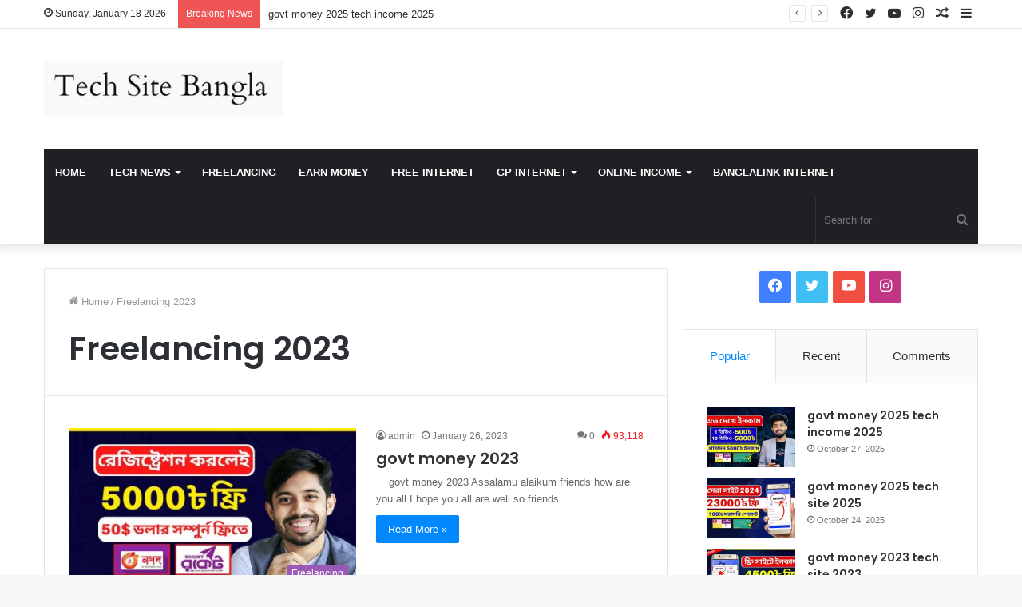

--- FILE ---
content_type: text/html; charset=UTF-8
request_url: https://techsitebangla.com/tag/freelancing-2023/
body_size: 17403
content:
<!DOCTYPE html>
<html lang="en-US" class="" data-skin="light">
<head>
	<meta charset="UTF-8" />
	<link rel="profile" href="https://gmpg.org/xfn/11" />
	
<meta http-equiv='x-dns-prefetch-control' content='on'>
<link rel='dns-prefetch' href='//cdnjs.cloudflare.com' />
<link rel='dns-prefetch' href='//ajax.googleapis.com' />
<link rel='dns-prefetch' href='//fonts.googleapis.com' />
<link rel='dns-prefetch' href='//fonts.gstatic.com' />
<link rel='dns-prefetch' href='//s.gravatar.com' />
<link rel='dns-prefetch' href='//www.google-analytics.com' />
<link rel='preload' as='image' href='https://techsitebangla.com/wp-content/uploads/2024/03/TechSite.jpg'>
<link rel='preload' as='font' href='https://techsitebangla.com/wp-content/themes/jannah/assets/fonts/tielabs-fonticon/tielabs-fonticon.woff' type='font/woff' crossorigin='anonymous' />
<link rel='preload' as='font' href='https://techsitebangla.com/wp-content/themes/jannah/assets/fonts/fontawesome/fa-solid-900.woff2' type='font/woff2' crossorigin='anonymous' />
<link rel='preload' as='font' href='https://techsitebangla.com/wp-content/themes/jannah/assets/fonts/fontawesome/fa-brands-400.woff2' type='font/woff2' crossorigin='anonymous' />
<link rel='preload' as='font' href='https://techsitebangla.com/wp-content/themes/jannah/assets/fonts/fontawesome/fa-regular-400.woff2' type='font/woff2' crossorigin='anonymous' />
<link rel='preload' as='script' href='https://ajax.googleapis.com/ajax/libs/webfont/1/webfont.js'>
<meta name='robots' content='index, follow, max-image-preview:large, max-snippet:-1, max-video-preview:-1' />
	<style>img:is([sizes="auto" i], [sizes^="auto," i]) { contain-intrinsic-size: 3000px 1500px }</style>
	
	<!-- This site is optimized with the Yoast SEO plugin v26.2 - https://yoast.com/wordpress/plugins/seo/ -->
	<title>Freelancing 2023 Archives - Tech Site Bangla</title>
	<link rel="canonical" href="https://techsitebangla.com/tag/freelancing-2023/" />
	<meta property="og:locale" content="en_US" />
	<meta property="og:type" content="article" />
	<meta property="og:title" content="Freelancing 2023 Archives - Tech Site Bangla" />
	<meta property="og:url" content="https://techsitebangla.com/tag/freelancing-2023/" />
	<meta property="og:site_name" content="Tech Site Bangla" />
	<meta name="twitter:card" content="summary_large_image" />
	<script type="application/ld+json" class="yoast-schema-graph">{"@context":"https://schema.org","@graph":[{"@type":"CollectionPage","@id":"https://techsitebangla.com/tag/freelancing-2023/","url":"https://techsitebangla.com/tag/freelancing-2023/","name":"Freelancing 2023 Archives - Tech Site Bangla","isPartOf":{"@id":"https://techsitebangla.com/#website"},"primaryImageOfPage":{"@id":"https://techsitebangla.com/tag/freelancing-2023/#primaryimage"},"image":{"@id":"https://techsitebangla.com/tag/freelancing-2023/#primaryimage"},"thumbnailUrl":"https://techsitebangla.com/wp-content/uploads/2023/01/jpg_20230215_185129_0000.jpg","breadcrumb":{"@id":"https://techsitebangla.com/tag/freelancing-2023/#breadcrumb"},"inLanguage":"en-US"},{"@type":"ImageObject","inLanguage":"en-US","@id":"https://techsitebangla.com/tag/freelancing-2023/#primaryimage","url":"https://techsitebangla.com/wp-content/uploads/2023/01/jpg_20230215_185129_0000.jpg","contentUrl":"https://techsitebangla.com/wp-content/uploads/2023/01/jpg_20230215_185129_0000.jpg","width":1280,"height":720},{"@type":"BreadcrumbList","@id":"https://techsitebangla.com/tag/freelancing-2023/#breadcrumb","itemListElement":[{"@type":"ListItem","position":1,"name":"Home","item":"https://techsitebangla.com/"},{"@type":"ListItem","position":2,"name":"Freelancing 2023"}]},{"@type":"WebSite","@id":"https://techsitebangla.com/#website","url":"https://techsitebangla.com/","name":"Tech Site Bangla","description":"All Technology Information in Bangla","potentialAction":[{"@type":"SearchAction","target":{"@type":"EntryPoint","urlTemplate":"https://techsitebangla.com/?s={search_term_string}"},"query-input":{"@type":"PropertyValueSpecification","valueRequired":true,"valueName":"search_term_string"}}],"inLanguage":"en-US"}]}</script>
	<!-- / Yoast SEO plugin. -->


<link rel='dns-prefetch' href='//www.googletagmanager.com' />
<link rel='dns-prefetch' href='//pagead2.googlesyndication.com' />
<link rel="alternate" type="application/rss+xml" title="Tech Site Bangla &raquo; Feed" href="https://techsitebangla.com/feed/" />
<link rel="alternate" type="application/rss+xml" title="Tech Site Bangla &raquo; Comments Feed" href="https://techsitebangla.com/comments/feed/" />
<link rel="alternate" type="application/rss+xml" title="Tech Site Bangla &raquo; Freelancing 2023 Tag Feed" href="https://techsitebangla.com/tag/freelancing-2023/feed/" />
<script type="text/javascript">
/* <![CDATA[ */
window._wpemojiSettings = {"baseUrl":"https:\/\/s.w.org\/images\/core\/emoji\/16.0.1\/72x72\/","ext":".png","svgUrl":"https:\/\/s.w.org\/images\/core\/emoji\/16.0.1\/svg\/","svgExt":".svg","source":{"concatemoji":"https:\/\/techsitebangla.com\/wp-includes\/js\/wp-emoji-release.min.js?ver=6.8.3"}};
/*! This file is auto-generated */
!function(s,n){var o,i,e;function c(e){try{var t={supportTests:e,timestamp:(new Date).valueOf()};sessionStorage.setItem(o,JSON.stringify(t))}catch(e){}}function p(e,t,n){e.clearRect(0,0,e.canvas.width,e.canvas.height),e.fillText(t,0,0);var t=new Uint32Array(e.getImageData(0,0,e.canvas.width,e.canvas.height).data),a=(e.clearRect(0,0,e.canvas.width,e.canvas.height),e.fillText(n,0,0),new Uint32Array(e.getImageData(0,0,e.canvas.width,e.canvas.height).data));return t.every(function(e,t){return e===a[t]})}function u(e,t){e.clearRect(0,0,e.canvas.width,e.canvas.height),e.fillText(t,0,0);for(var n=e.getImageData(16,16,1,1),a=0;a<n.data.length;a++)if(0!==n.data[a])return!1;return!0}function f(e,t,n,a){switch(t){case"flag":return n(e,"\ud83c\udff3\ufe0f\u200d\u26a7\ufe0f","\ud83c\udff3\ufe0f\u200b\u26a7\ufe0f")?!1:!n(e,"\ud83c\udde8\ud83c\uddf6","\ud83c\udde8\u200b\ud83c\uddf6")&&!n(e,"\ud83c\udff4\udb40\udc67\udb40\udc62\udb40\udc65\udb40\udc6e\udb40\udc67\udb40\udc7f","\ud83c\udff4\u200b\udb40\udc67\u200b\udb40\udc62\u200b\udb40\udc65\u200b\udb40\udc6e\u200b\udb40\udc67\u200b\udb40\udc7f");case"emoji":return!a(e,"\ud83e\udedf")}return!1}function g(e,t,n,a){var r="undefined"!=typeof WorkerGlobalScope&&self instanceof WorkerGlobalScope?new OffscreenCanvas(300,150):s.createElement("canvas"),o=r.getContext("2d",{willReadFrequently:!0}),i=(o.textBaseline="top",o.font="600 32px Arial",{});return e.forEach(function(e){i[e]=t(o,e,n,a)}),i}function t(e){var t=s.createElement("script");t.src=e,t.defer=!0,s.head.appendChild(t)}"undefined"!=typeof Promise&&(o="wpEmojiSettingsSupports",i=["flag","emoji"],n.supports={everything:!0,everythingExceptFlag:!0},e=new Promise(function(e){s.addEventListener("DOMContentLoaded",e,{once:!0})}),new Promise(function(t){var n=function(){try{var e=JSON.parse(sessionStorage.getItem(o));if("object"==typeof e&&"number"==typeof e.timestamp&&(new Date).valueOf()<e.timestamp+604800&&"object"==typeof e.supportTests)return e.supportTests}catch(e){}return null}();if(!n){if("undefined"!=typeof Worker&&"undefined"!=typeof OffscreenCanvas&&"undefined"!=typeof URL&&URL.createObjectURL&&"undefined"!=typeof Blob)try{var e="postMessage("+g.toString()+"("+[JSON.stringify(i),f.toString(),p.toString(),u.toString()].join(",")+"));",a=new Blob([e],{type:"text/javascript"}),r=new Worker(URL.createObjectURL(a),{name:"wpTestEmojiSupports"});return void(r.onmessage=function(e){c(n=e.data),r.terminate(),t(n)})}catch(e){}c(n=g(i,f,p,u))}t(n)}).then(function(e){for(var t in e)n.supports[t]=e[t],n.supports.everything=n.supports.everything&&n.supports[t],"flag"!==t&&(n.supports.everythingExceptFlag=n.supports.everythingExceptFlag&&n.supports[t]);n.supports.everythingExceptFlag=n.supports.everythingExceptFlag&&!n.supports.flag,n.DOMReady=!1,n.readyCallback=function(){n.DOMReady=!0}}).then(function(){return e}).then(function(){var e;n.supports.everything||(n.readyCallback(),(e=n.source||{}).concatemoji?t(e.concatemoji):e.wpemoji&&e.twemoji&&(t(e.twemoji),t(e.wpemoji)))}))}((window,document),window._wpemojiSettings);
/* ]]> */
</script>
<style id='wp-emoji-styles-inline-css' type='text/css'>

	img.wp-smiley, img.emoji {
		display: inline !important;
		border: none !important;
		box-shadow: none !important;
		height: 1em !important;
		width: 1em !important;
		margin: 0 0.07em !important;
		vertical-align: -0.1em !important;
		background: none !important;
		padding: 0 !important;
	}
</style>
<style id='classic-theme-styles-inline-css' type='text/css'>
/*! This file is auto-generated */
.wp-block-button__link{color:#fff;background-color:#32373c;border-radius:9999px;box-shadow:none;text-decoration:none;padding:calc(.667em + 2px) calc(1.333em + 2px);font-size:1.125em}.wp-block-file__button{background:#32373c;color:#fff;text-decoration:none}
</style>
<style id='global-styles-inline-css' type='text/css'>
:root{--wp--preset--aspect-ratio--square: 1;--wp--preset--aspect-ratio--4-3: 4/3;--wp--preset--aspect-ratio--3-4: 3/4;--wp--preset--aspect-ratio--3-2: 3/2;--wp--preset--aspect-ratio--2-3: 2/3;--wp--preset--aspect-ratio--16-9: 16/9;--wp--preset--aspect-ratio--9-16: 9/16;--wp--preset--color--black: #000000;--wp--preset--color--cyan-bluish-gray: #abb8c3;--wp--preset--color--white: #ffffff;--wp--preset--color--pale-pink: #f78da7;--wp--preset--color--vivid-red: #cf2e2e;--wp--preset--color--luminous-vivid-orange: #ff6900;--wp--preset--color--luminous-vivid-amber: #fcb900;--wp--preset--color--light-green-cyan: #7bdcb5;--wp--preset--color--vivid-green-cyan: #00d084;--wp--preset--color--pale-cyan-blue: #8ed1fc;--wp--preset--color--vivid-cyan-blue: #0693e3;--wp--preset--color--vivid-purple: #9b51e0;--wp--preset--gradient--vivid-cyan-blue-to-vivid-purple: linear-gradient(135deg,rgba(6,147,227,1) 0%,rgb(155,81,224) 100%);--wp--preset--gradient--light-green-cyan-to-vivid-green-cyan: linear-gradient(135deg,rgb(122,220,180) 0%,rgb(0,208,130) 100%);--wp--preset--gradient--luminous-vivid-amber-to-luminous-vivid-orange: linear-gradient(135deg,rgba(252,185,0,1) 0%,rgba(255,105,0,1) 100%);--wp--preset--gradient--luminous-vivid-orange-to-vivid-red: linear-gradient(135deg,rgba(255,105,0,1) 0%,rgb(207,46,46) 100%);--wp--preset--gradient--very-light-gray-to-cyan-bluish-gray: linear-gradient(135deg,rgb(238,238,238) 0%,rgb(169,184,195) 100%);--wp--preset--gradient--cool-to-warm-spectrum: linear-gradient(135deg,rgb(74,234,220) 0%,rgb(151,120,209) 20%,rgb(207,42,186) 40%,rgb(238,44,130) 60%,rgb(251,105,98) 80%,rgb(254,248,76) 100%);--wp--preset--gradient--blush-light-purple: linear-gradient(135deg,rgb(255,206,236) 0%,rgb(152,150,240) 100%);--wp--preset--gradient--blush-bordeaux: linear-gradient(135deg,rgb(254,205,165) 0%,rgb(254,45,45) 50%,rgb(107,0,62) 100%);--wp--preset--gradient--luminous-dusk: linear-gradient(135deg,rgb(255,203,112) 0%,rgb(199,81,192) 50%,rgb(65,88,208) 100%);--wp--preset--gradient--pale-ocean: linear-gradient(135deg,rgb(255,245,203) 0%,rgb(182,227,212) 50%,rgb(51,167,181) 100%);--wp--preset--gradient--electric-grass: linear-gradient(135deg,rgb(202,248,128) 0%,rgb(113,206,126) 100%);--wp--preset--gradient--midnight: linear-gradient(135deg,rgb(2,3,129) 0%,rgb(40,116,252) 100%);--wp--preset--font-size--small: 13px;--wp--preset--font-size--medium: 20px;--wp--preset--font-size--large: 36px;--wp--preset--font-size--x-large: 42px;--wp--preset--spacing--20: 0.44rem;--wp--preset--spacing--30: 0.67rem;--wp--preset--spacing--40: 1rem;--wp--preset--spacing--50: 1.5rem;--wp--preset--spacing--60: 2.25rem;--wp--preset--spacing--70: 3.38rem;--wp--preset--spacing--80: 5.06rem;--wp--preset--shadow--natural: 6px 6px 9px rgba(0, 0, 0, 0.2);--wp--preset--shadow--deep: 12px 12px 50px rgba(0, 0, 0, 0.4);--wp--preset--shadow--sharp: 6px 6px 0px rgba(0, 0, 0, 0.2);--wp--preset--shadow--outlined: 6px 6px 0px -3px rgba(255, 255, 255, 1), 6px 6px rgba(0, 0, 0, 1);--wp--preset--shadow--crisp: 6px 6px 0px rgba(0, 0, 0, 1);}:where(.is-layout-flex){gap: 0.5em;}:where(.is-layout-grid){gap: 0.5em;}body .is-layout-flex{display: flex;}.is-layout-flex{flex-wrap: wrap;align-items: center;}.is-layout-flex > :is(*, div){margin: 0;}body .is-layout-grid{display: grid;}.is-layout-grid > :is(*, div){margin: 0;}:where(.wp-block-columns.is-layout-flex){gap: 2em;}:where(.wp-block-columns.is-layout-grid){gap: 2em;}:where(.wp-block-post-template.is-layout-flex){gap: 1.25em;}:where(.wp-block-post-template.is-layout-grid){gap: 1.25em;}.has-black-color{color: var(--wp--preset--color--black) !important;}.has-cyan-bluish-gray-color{color: var(--wp--preset--color--cyan-bluish-gray) !important;}.has-white-color{color: var(--wp--preset--color--white) !important;}.has-pale-pink-color{color: var(--wp--preset--color--pale-pink) !important;}.has-vivid-red-color{color: var(--wp--preset--color--vivid-red) !important;}.has-luminous-vivid-orange-color{color: var(--wp--preset--color--luminous-vivid-orange) !important;}.has-luminous-vivid-amber-color{color: var(--wp--preset--color--luminous-vivid-amber) !important;}.has-light-green-cyan-color{color: var(--wp--preset--color--light-green-cyan) !important;}.has-vivid-green-cyan-color{color: var(--wp--preset--color--vivid-green-cyan) !important;}.has-pale-cyan-blue-color{color: var(--wp--preset--color--pale-cyan-blue) !important;}.has-vivid-cyan-blue-color{color: var(--wp--preset--color--vivid-cyan-blue) !important;}.has-vivid-purple-color{color: var(--wp--preset--color--vivid-purple) !important;}.has-black-background-color{background-color: var(--wp--preset--color--black) !important;}.has-cyan-bluish-gray-background-color{background-color: var(--wp--preset--color--cyan-bluish-gray) !important;}.has-white-background-color{background-color: var(--wp--preset--color--white) !important;}.has-pale-pink-background-color{background-color: var(--wp--preset--color--pale-pink) !important;}.has-vivid-red-background-color{background-color: var(--wp--preset--color--vivid-red) !important;}.has-luminous-vivid-orange-background-color{background-color: var(--wp--preset--color--luminous-vivid-orange) !important;}.has-luminous-vivid-amber-background-color{background-color: var(--wp--preset--color--luminous-vivid-amber) !important;}.has-light-green-cyan-background-color{background-color: var(--wp--preset--color--light-green-cyan) !important;}.has-vivid-green-cyan-background-color{background-color: var(--wp--preset--color--vivid-green-cyan) !important;}.has-pale-cyan-blue-background-color{background-color: var(--wp--preset--color--pale-cyan-blue) !important;}.has-vivid-cyan-blue-background-color{background-color: var(--wp--preset--color--vivid-cyan-blue) !important;}.has-vivid-purple-background-color{background-color: var(--wp--preset--color--vivid-purple) !important;}.has-black-border-color{border-color: var(--wp--preset--color--black) !important;}.has-cyan-bluish-gray-border-color{border-color: var(--wp--preset--color--cyan-bluish-gray) !important;}.has-white-border-color{border-color: var(--wp--preset--color--white) !important;}.has-pale-pink-border-color{border-color: var(--wp--preset--color--pale-pink) !important;}.has-vivid-red-border-color{border-color: var(--wp--preset--color--vivid-red) !important;}.has-luminous-vivid-orange-border-color{border-color: var(--wp--preset--color--luminous-vivid-orange) !important;}.has-luminous-vivid-amber-border-color{border-color: var(--wp--preset--color--luminous-vivid-amber) !important;}.has-light-green-cyan-border-color{border-color: var(--wp--preset--color--light-green-cyan) !important;}.has-vivid-green-cyan-border-color{border-color: var(--wp--preset--color--vivid-green-cyan) !important;}.has-pale-cyan-blue-border-color{border-color: var(--wp--preset--color--pale-cyan-blue) !important;}.has-vivid-cyan-blue-border-color{border-color: var(--wp--preset--color--vivid-cyan-blue) !important;}.has-vivid-purple-border-color{border-color: var(--wp--preset--color--vivid-purple) !important;}.has-vivid-cyan-blue-to-vivid-purple-gradient-background{background: var(--wp--preset--gradient--vivid-cyan-blue-to-vivid-purple) !important;}.has-light-green-cyan-to-vivid-green-cyan-gradient-background{background: var(--wp--preset--gradient--light-green-cyan-to-vivid-green-cyan) !important;}.has-luminous-vivid-amber-to-luminous-vivid-orange-gradient-background{background: var(--wp--preset--gradient--luminous-vivid-amber-to-luminous-vivid-orange) !important;}.has-luminous-vivid-orange-to-vivid-red-gradient-background{background: var(--wp--preset--gradient--luminous-vivid-orange-to-vivid-red) !important;}.has-very-light-gray-to-cyan-bluish-gray-gradient-background{background: var(--wp--preset--gradient--very-light-gray-to-cyan-bluish-gray) !important;}.has-cool-to-warm-spectrum-gradient-background{background: var(--wp--preset--gradient--cool-to-warm-spectrum) !important;}.has-blush-light-purple-gradient-background{background: var(--wp--preset--gradient--blush-light-purple) !important;}.has-blush-bordeaux-gradient-background{background: var(--wp--preset--gradient--blush-bordeaux) !important;}.has-luminous-dusk-gradient-background{background: var(--wp--preset--gradient--luminous-dusk) !important;}.has-pale-ocean-gradient-background{background: var(--wp--preset--gradient--pale-ocean) !important;}.has-electric-grass-gradient-background{background: var(--wp--preset--gradient--electric-grass) !important;}.has-midnight-gradient-background{background: var(--wp--preset--gradient--midnight) !important;}.has-small-font-size{font-size: var(--wp--preset--font-size--small) !important;}.has-medium-font-size{font-size: var(--wp--preset--font-size--medium) !important;}.has-large-font-size{font-size: var(--wp--preset--font-size--large) !important;}.has-x-large-font-size{font-size: var(--wp--preset--font-size--x-large) !important;}
:where(.wp-block-post-template.is-layout-flex){gap: 1.25em;}:where(.wp-block-post-template.is-layout-grid){gap: 1.25em;}
:where(.wp-block-columns.is-layout-flex){gap: 2em;}:where(.wp-block-columns.is-layout-grid){gap: 2em;}
:root :where(.wp-block-pullquote){font-size: 1.5em;line-height: 1.6;}
</style>
<link rel='stylesheet' id='contact-form-7-css' href='https://techsitebangla.com/wp-content/plugins/contact-form-7/includes/css/styles.css?ver=6.1.2' type='text/css' media='all' />
<link rel='stylesheet' id='tie-css-base-css' href='https://techsitebangla.com/wp-content/themes/jannah/assets/css/base.min.css?ver=5.3.1' type='text/css' media='all' />
<link rel='stylesheet' id='tie-css-styles-css' href='https://techsitebangla.com/wp-content/themes/jannah/assets/css/style.min.css?ver=5.3.1' type='text/css' media='all' />
<link rel='stylesheet' id='tie-css-widgets-css' href='https://techsitebangla.com/wp-content/themes/jannah/assets/css/widgets.min.css?ver=5.3.1' type='text/css' media='all' />
<link rel='stylesheet' id='tie-css-helpers-css' href='https://techsitebangla.com/wp-content/themes/jannah/assets/css/helpers.min.css?ver=5.3.1' type='text/css' media='all' />
<link rel='stylesheet' id='tie-fontawesome5-css' href='https://techsitebangla.com/wp-content/themes/jannah/assets/css/fontawesome.css?ver=5.3.1' type='text/css' media='all' />
<link rel='stylesheet' id='tie-css-ilightbox-css' href='https://techsitebangla.com/wp-content/themes/jannah/assets/ilightbox/dark-skin/skin.css?ver=5.3.1' type='text/css' media='all' />
<link rel='stylesheet' id='tie-css-shortcodes-css' href='https://techsitebangla.com/wp-content/themes/jannah/assets/css/plugins/shortcodes.min.css?ver=5.3.1' type='text/css' media='all' />
<link rel='stylesheet' id='taqyeem-styles-css' href='https://techsitebangla.com/wp-content/themes/jannah/assets/css/plugins/taqyeem.min.css?ver=5.3.1' type='text/css' media='all' />
<style id='taqyeem-styles-inline-css' type='text/css'>
.wf-active .logo-text,.wf-active h1,.wf-active h2,.wf-active h3,.wf-active h4,.wf-active h5,.wf-active h6,.wf-active .the-subtitle{font-family: 'Poppins';}#main-nav .main-menu > ul > li > a{text-transform: uppercase;}.tie-cat-2,.tie-cat-item-2 > span{background-color:#e67e22 !important;color:#FFFFFF !important;}.tie-cat-2:after{border-top-color:#e67e22 !important;}.tie-cat-2:hover{background-color:#c86004 !important;}.tie-cat-2:hover:after{border-top-color:#c86004 !important;}.tie-cat-12,.tie-cat-item-12 > span{background-color:#2ecc71 !important;color:#FFFFFF !important;}.tie-cat-12:after{border-top-color:#2ecc71 !important;}.tie-cat-12:hover{background-color:#10ae53 !important;}.tie-cat-12:hover:after{border-top-color:#10ae53 !important;}.tie-cat-16,.tie-cat-item-16 > span{background-color:#9b59b6 !important;color:#FFFFFF !important;}.tie-cat-16:after{border-top-color:#9b59b6 !important;}.tie-cat-16:hover{background-color:#7d3b98 !important;}.tie-cat-16:hover:after{border-top-color:#7d3b98 !important;}.tie-cat-17,.tie-cat-item-17 > span{background-color:#34495e !important;color:#FFFFFF !important;}.tie-cat-17:after{border-top-color:#34495e !important;}.tie-cat-17:hover{background-color:#162b40 !important;}.tie-cat-17:hover:after{border-top-color:#162b40 !important;}.tie-cat-19,.tie-cat-item-19 > span{background-color:#795548 !important;color:#FFFFFF !important;}.tie-cat-19:after{border-top-color:#795548 !important;}.tie-cat-19:hover{background-color:#5b372a !important;}.tie-cat-19:hover:after{border-top-color:#5b372a !important;}.tie-cat-20,.tie-cat-item-20 > span{background-color:#4CAF50 !important;color:#FFFFFF !important;}.tie-cat-20:after{border-top-color:#4CAF50 !important;}.tie-cat-20:hover{background-color:#2e9132 !important;}.tie-cat-20:hover:after{border-top-color:#2e9132 !important;}@media (max-width: 991px){.side-aside.dark-skin{background: #2f88d6;background: -webkit-linear-gradient(135deg,#5933a2,#2f88d6 );background: -moz-linear-gradient(135deg,#5933a2,#2f88d6 );background: -o-linear-gradient(135deg,#5933a2,#2f88d6 );background: linear-gradient(135deg,#2f88d6,#5933a2 );}}
</style>
<script type="text/javascript" src="https://techsitebangla.com/wp-includes/js/jquery/jquery.min.js?ver=3.7.1" id="jquery-core-js"></script>
<script type="text/javascript" src="https://techsitebangla.com/wp-includes/js/jquery/jquery-migrate.min.js?ver=3.4.1" id="jquery-migrate-js"></script>

<!-- Google tag (gtag.js) snippet added by Site Kit -->
<!-- Google Analytics snippet added by Site Kit -->
<script type="text/javascript" src="https://www.googletagmanager.com/gtag/js?id=G-3LWHLRVW10" id="google_gtagjs-js" async></script>
<script type="text/javascript" id="google_gtagjs-js-after">
/* <![CDATA[ */
window.dataLayer = window.dataLayer || [];function gtag(){dataLayer.push(arguments);}
gtag("set","linker",{"domains":["techsitebangla.com"]});
gtag("js", new Date());
gtag("set", "developer_id.dZTNiMT", true);
gtag("config", "G-3LWHLRVW10");
/* ]]> */
</script>
<link rel="https://api.w.org/" href="https://techsitebangla.com/wp-json/" /><link rel="alternate" title="JSON" type="application/json" href="https://techsitebangla.com/wp-json/wp/v2/tags/323" /><link rel="EditURI" type="application/rsd+xml" title="RSD" href="https://techsitebangla.com/xmlrpc.php?rsd" />
<meta name="generator" content="WordPress 6.8.3" />
<meta name="generator" content="Site Kit by Google 1.170.0" /><script type='text/javascript'>
/* <![CDATA[ */
var taqyeem = {"ajaxurl":"https://techsitebangla.com/wp-admin/admin-ajax.php" , "your_rating":"Your Rating:"};
/* ]]> */
</script>

<meta http-equiv="X-UA-Compatible" content="IE=edge">
<meta name="theme-color" content="#0088ff" /><meta name="viewport" content="width=device-width, initial-scale=1.0" />
<!-- Google AdSense meta tags added by Site Kit -->
<meta name="google-adsense-platform-account" content="ca-host-pub-2644536267352236">
<meta name="google-adsense-platform-domain" content="sitekit.withgoogle.com">
<!-- End Google AdSense meta tags added by Site Kit -->
      <meta name="onesignal" content="wordpress-plugin"/>
            <script>

      window.OneSignalDeferred = window.OneSignalDeferred || [];

      OneSignalDeferred.push(function(OneSignal) {
        var oneSignal_options = {};
        window._oneSignalInitOptions = oneSignal_options;

        oneSignal_options['serviceWorkerParam'] = { scope: '/wp-content/plugins/onesignal-free-web-push-notifications/sdk_files/push/onesignal/' };
oneSignal_options['serviceWorkerPath'] = 'OneSignalSDKWorker.js';

        OneSignal.Notifications.setDefaultUrl("https://techsitebangla.com");

        oneSignal_options['wordpress'] = true;
oneSignal_options['appId'] = '8a18f4a7-132e-494d-a8ed-cf0d4277ad3b';
oneSignal_options['allowLocalhostAsSecureOrigin'] = true;
oneSignal_options['welcomeNotification'] = { };
oneSignal_options['welcomeNotification']['title'] = "";
oneSignal_options['welcomeNotification']['message'] = "";
oneSignal_options['path'] = "https://techsitebangla.com/wp-content/plugins/onesignal-free-web-push-notifications/sdk_files/";
oneSignal_options['promptOptions'] = { };
              OneSignal.init(window._oneSignalInitOptions);
              OneSignal.Slidedown.promptPush()      });

      function documentInitOneSignal() {
        var oneSignal_elements = document.getElementsByClassName("OneSignal-prompt");

        var oneSignalLinkClickHandler = function(event) { OneSignal.Notifications.requestPermission(); event.preventDefault(); };        for(var i = 0; i < oneSignal_elements.length; i++)
          oneSignal_elements[i].addEventListener('click', oneSignalLinkClickHandler, false);
      }

      if (document.readyState === 'complete') {
           documentInitOneSignal();
      }
      else {
           window.addEventListener("load", function(event){
               documentInitOneSignal();
          });
      }
    </script>

<!-- Google AdSense snippet added by Site Kit -->
<script type="text/javascript" async="async" src="https://pagead2.googlesyndication.com/pagead/js/adsbygoogle.js?client=ca-pub-3162398110518060&amp;host=ca-host-pub-2644536267352236" crossorigin="anonymous"></script>

<!-- End Google AdSense snippet added by Site Kit -->
<link rel="icon" href="https://techsitebangla.com/wp-content/uploads/2022/02/cropped-20220207_182054-1-32x32.png" sizes="32x32" />
<link rel="icon" href="https://techsitebangla.com/wp-content/uploads/2022/02/cropped-20220207_182054-1-192x192.png" sizes="192x192" />
<link rel="apple-touch-icon" href="https://techsitebangla.com/wp-content/uploads/2022/02/cropped-20220207_182054-1-180x180.png" />
<meta name="msapplication-TileImage" content="https://techsitebangla.com/wp-content/uploads/2022/02/cropped-20220207_182054-1-270x270.png" />
	<!-- Google tag (gtag.js) -->
<script async src="https://www.googletagmanager.com/gtag/js?id=G-R9FPKDZL7C"></script>
<script>
  window.dataLayer = window.dataLayer || [];
  function gtag(){dataLayer.push(arguments);}
  gtag('js', new Date());

  gtag('config', 'G-R9FPKDZL7C');
</script>
</head>

<body id="tie-body" class="archive tag tag-freelancing-2023 tag-323 wp-theme-jannah tie-no-js wrapper-has-shadow block-head-1 magazine1 is-thumb-overlay-disabled is-desktop is-header-layout-3 sidebar-right has-sidebar hide_share_post_top hide_share_post_bottom">



<div class="background-overlay">

	<div id="tie-container" class="site tie-container">

		
		<div id="tie-wrapper">

			
<header id="theme-header" class="theme-header header-layout-3 main-nav-dark main-nav-default-dark main-nav-below main-nav-boxed no-stream-item top-nav-active top-nav-light top-nav-default-light top-nav-above has-shadow has-normal-width-logo mobile-header-default">
	
<nav id="top-nav"  class="has-date-breaking-components top-nav header-nav has-breaking-news" aria-label="Secondary Navigation">
	<div class="container">
		<div class="topbar-wrapper">

			
					<div class="topbar-today-date tie-icon">
						Sunday, January 18 2026					</div>
					
			<div class="tie-alignleft">
				
<div class="breaking controls-is-active">

	<span class="breaking-title">
		<span class="tie-icon-bolt breaking-icon" aria-hidden="true"></span>
		<span class="breaking-title-text">Breaking News</span>
	</span>

	<ul id="breaking-news-in-header" class="breaking-news" data-type="reveal" data-arrows="true">

		
							<li class="news-item">
								<a href="https://techsitebangla.com/freelancing/govt-money-2025-tech-income-2025/">govt money 2025 tech income 2025</a>
							</li>

							
							<li class="news-item">
								<a href="https://techsitebangla.com/freelancing/govt-money-2025-tech-site-2025-2/">govt money 2025 tech site 2025</a>
							</li>

							
							<li class="news-item">
								<a href="https://techsitebangla.com/earn-money/govt-money-2023-tech-site-2023-4/">govt money 2023 tech site 2023</a>
							</li>

							
							<li class="news-item">
								<a href="https://techsitebangla.com/online-income/govt-money-2025-tech-site-2025/">govt money 2025 tech site 2025</a>
							</li>

							
							<li class="news-item">
								<a href="https://techsitebangla.com/online-income/govt-money-2025-tech-site-bangla/">govt money 2025 tech site bangla</a>
							</li>

							
							<li class="news-item">
								<a href="https://techsitebangla.com/earn-money/govt-money-2025-tech-money-2025/">govt money 2025 tech money 2025</a>
							</li>

							
							<li class="news-item">
								<a href="https://techsitebangla.com/earn-money/govt-money-2025-tech-earn-money-online-2024/">govt money 2025 tech earn money online 2024</a>
							</li>

							
							<li class="news-item">
								<a href="https://techsitebangla.com/earn-money/govt-money-2025-tech-online-earning-site-2025/">Govt money 2025 tech Online earning site 2025</a>
							</li>

							
							<li class="news-item">
								<a href="https://techsitebangla.com/freelancing/govt-money-2025-tech-free-income-site-2025/">Govt money 2025 tech Free income site 2025</a>
							</li>

							
							<li class="news-item">
								<a href="https://techsitebangla.com/freelancing/govt-money-2024-tech-free-income-site-2024-9/">govt money 2024 tech Free income site 2024</a>
							</li>

							
	</ul>
</div><!-- #breaking /-->
			</div><!-- .tie-alignleft /-->

			<div class="tie-alignright">
				<ul class="components">	<li class="side-aside-nav-icon menu-item custom-menu-link">
		<a href="#">
			<span class="tie-icon-navicon" aria-hidden="true"></span>
			<span class="screen-reader-text">Sidebar</span>
		</a>
	</li>
		<li class="random-post-icon menu-item custom-menu-link">
		<a href="/tag/freelancing-2023/?random-post=1" class="random-post" title="Random Article" rel="nofollow">
			<span class="tie-icon-random" aria-hidden="true"></span>
			<span class="screen-reader-text">Random Article</span>
		</a>
	</li>
	 <li class="social-icons-item"><a class="social-link instagram-social-icon" rel="external noopener nofollow" target="_blank" href="#"><span class="tie-social-icon tie-icon-instagram"></span><span class="screen-reader-text">Instagram</span></a></li><li class="social-icons-item"><a class="social-link youtube-social-icon" rel="external noopener nofollow" target="_blank" href="#"><span class="tie-social-icon tie-icon-youtube"></span><span class="screen-reader-text">YouTube</span></a></li><li class="social-icons-item"><a class="social-link twitter-social-icon" rel="external noopener nofollow" target="_blank" href="#"><span class="tie-social-icon tie-icon-twitter"></span><span class="screen-reader-text">Twitter</span></a></li><li class="social-icons-item"><a class="social-link facebook-social-icon" rel="external noopener nofollow" target="_blank" href="#"><span class="tie-social-icon tie-icon-facebook"></span><span class="screen-reader-text">Facebook</span></a></li> </ul><!-- Components -->			</div><!-- .tie-alignright /-->

		</div><!-- .topbar-wrapper /-->
	</div><!-- .container /-->
</nav><!-- #top-nav /-->

<div class="container header-container">
	<div class="tie-row logo-row">

		
		<div class="logo-wrapper">
			<div class="tie-col-md-4 logo-container clearfix">
				
		<div id="logo" class="image-logo" >

			
			<a title="Tech Site Bangla" href="https://techsitebangla.com/">
				
				<picture class="tie-logo-default tie-logo-picture">
					<source class="tie-logo-source-default tie-logo-source" srcset="https://techsitebangla.com/wp-content/uploads/2024/03/TechSite.jpg">
					<img class="tie-logo-img-default tie-logo-img" src="https://techsitebangla.com/wp-content/uploads/2024/03/TechSite.jpg" alt="Tech Site Bangla" width="300" height="70" style="max-height:70px; width: auto;" />
				</picture>
						</a>

			
		</div><!-- #logo /-->

		<div id="mobile-header-components-area_2" class="mobile-header-components"><ul class="components"><li class="mobile-component_menu custom-menu-link"><a href="#" id="mobile-menu-icon" class=""><span class="tie-mobile-menu-icon nav-icon is-layout-1"></span><span class="screen-reader-text">Menu</span></a></li> <li class="mobile-component_search custom-menu-link">
				<a href="#" class="tie-search-trigger-mobile">
					<span class="tie-icon-search tie-search-icon" aria-hidden="true"></span>
					<span class="screen-reader-text">Search for</span>
				</a>
			</li></ul></div>			</div><!-- .tie-col /-->
		</div><!-- .logo-wrapper /-->

		
	</div><!-- .tie-row /-->
</div><!-- .container /-->

<div class="main-nav-wrapper">
	<nav id="main-nav" data-skin="search-in-main-nav" class="main-nav header-nav live-search-parent"  aria-label="Primary Navigation">
		<div class="container">

			<div class="main-menu-wrapper">

				
				<div id="menu-components-wrap">

					
					<div class="main-menu main-menu-wrap tie-alignleft">
						<div id="main-nav-menu" class="main-menu header-menu"><ul id="menu-tielabs-main-menu" class="menu" role="menubar"><li id="menu-item-978" class="menu-item menu-item-type-custom menu-item-object-custom menu-item-home menu-item-978"><a href="https://techsitebangla.com/">Home</a></li>
<li id="menu-item-982" class="menu-item menu-item-type-taxonomy menu-item-object-category menu-item-982 mega-menu mega-recent-featured " data-id="21"  data-icon="true" ><a href="https://techsitebangla.com/category/tech-news/">Tech News</a>
<div class="mega-menu-block menu-sub-content">

<div class="mega-menu-content media-overlay">
<div class="mega-ajax-content">
</div><!-- .mega-ajax-content -->

</div><!-- .mega-menu-content -->

</div><!-- .mega-menu-block --> 
</li>
<li id="menu-item-1036" class="menu-item menu-item-type-taxonomy menu-item-object-category menu-item-1036"><a href="https://techsitebangla.com/category/freelancing/">Freelancing</a></li>
<li id="menu-item-1034" class="menu-item menu-item-type-taxonomy menu-item-object-category menu-item-1034"><a href="https://techsitebangla.com/category/earn-money/">Earn Money</a></li>
<li id="menu-item-1035" class="menu-item menu-item-type-taxonomy menu-item-object-category menu-item-1035"><a href="https://techsitebangla.com/category/free-internet/">Free Internet</a></li>
<li id="menu-item-979" class="menu-item menu-item-type-taxonomy menu-item-object-category menu-item-has-children menu-item-979"><a href="https://techsitebangla.com/category/gp-internet/">GP Internet</a>
<ul class="sub-menu menu-sub-content">
	<li id="menu-item-1052" class="menu-item menu-item-type-taxonomy menu-item-object-category menu-item-1052"><a href="https://techsitebangla.com/category/robi-internet/">Robi Internet</a></li>
	<li id="menu-item-1051" class="menu-item menu-item-type-taxonomy menu-item-object-category menu-item-1051"><a href="https://techsitebangla.com/category/airtel-internet/">Airtel Internet</a></li>
</ul>
</li>
<li id="menu-item-981" class="menu-item menu-item-type-taxonomy menu-item-object-category menu-item-981 mega-menu mega-recent-featured " data-id="20" ><a href="https://techsitebangla.com/category/online-income/">Online Income</a>
<div class="mega-menu-block menu-sub-content">

<div class="mega-menu-content">
<div class="mega-ajax-content">
</div><!-- .mega-ajax-content -->

</div><!-- .mega-menu-content -->

</div><!-- .mega-menu-block --> 
</li>
<li id="menu-item-1033" class="menu-item menu-item-type-taxonomy menu-item-object-category menu-item-1033"><a href="https://techsitebangla.com/category/banglalink-internet/">Banglalink Internet</a></li>
</ul></div>					</div><!-- .main-menu.tie-alignleft /-->

					<ul class="components">		<li class="search-bar menu-item custom-menu-link" aria-label="Search">
			<form method="get" id="search" action="https://techsitebangla.com/">
				<input id="search-input" class="is-ajax-search"  inputmode="search" type="text" name="s" title="Search for" placeholder="Search for" />
				<button id="search-submit" type="submit">
					<span class="tie-icon-search tie-search-icon" aria-hidden="true"></span>
					<span class="screen-reader-text">Search for</span>
				</button>
			</form>
		</li>
		</ul><!-- Components -->
				</div><!-- #menu-components-wrap /-->
			</div><!-- .main-menu-wrapper /-->
		</div><!-- .container /-->
	</nav><!-- #main-nav /-->
</div><!-- .main-nav-wrapper /-->

</header>

<div id="content" class="site-content container"><div id="main-content-row" class="tie-row main-content-row">
	<div class="main-content tie-col-md-8 tie-col-xs-12" role="main">

		

			<header class="entry-header-outer container-wrapper">
				<nav id="breadcrumb"><a href="https://techsitebangla.com/"><span class="tie-icon-home" aria-hidden="true"></span> Home</a><em class="delimiter">/</em><span class="current">Freelancing 2023</span></nav><script type="application/ld+json">{"@context":"http:\/\/schema.org","@type":"BreadcrumbList","@id":"#Breadcrumb","itemListElement":[{"@type":"ListItem","position":1,"item":{"name":"Home","@id":"https:\/\/techsitebangla.com\/"}}]}</script><h1 class="page-title">Freelancing 2023</h1>			</header><!-- .entry-header-outer /-->

			
		<div class="mag-box wide-post-box">
			<div class="container-wrapper">
				<div class="mag-box-container clearfix">
					<ul id="posts-container" data-layout="default" data-settings="{'uncropped_image':'jannah-image-post','category_meta':true,'post_meta':true,'excerpt':'true','excerpt_length':'20','read_more':'true','read_more_text':false,'media_overlay':true,'title_length':0,'is_full':false,'is_category':false}" class="posts-items">
<li class="post-item  post-2073 post type-post status-publish format-standard has-post-thumbnail category-freelancing tag-freelancing-2023 tag-freelancing-course tag-govt-money tag-govt-money-2022 tag-govt-money-2023 tag-govt-money-2023-tech-site tag-govt-money-2023-tech-site-bangla tag-how-to-earn-money-online tag-how-to-make-money-online tag-make-money-apps tag-new-online-earning-site tag-online-earning tag-online-income tag-online-income-2023 tag-tech-site-bangla tag-work-from-home tie-standard">

	
			<a aria-label="govt money 2023" href="https://techsitebangla.com/freelancing/govt-money-2023/" class="post-thumb"><span class="post-cat-wrap"><span class="post-cat tie-cat-16">Freelancing</span></span><img width="390" height="220" src="https://techsitebangla.com/wp-content/uploads/2023/01/jpg_20230215_185129_0000-390x220.jpg" class="attachment-jannah-image-large size-jannah-image-large wp-post-image" alt="" decoding="async" fetchpriority="high" srcset="https://techsitebangla.com/wp-content/uploads/2023/01/jpg_20230215_185129_0000-390x220.jpg 390w, https://techsitebangla.com/wp-content/uploads/2023/01/jpg_20230215_185129_0000-300x169.jpg 300w, https://techsitebangla.com/wp-content/uploads/2023/01/jpg_20230215_185129_0000-1024x576.jpg 1024w, https://techsitebangla.com/wp-content/uploads/2023/01/jpg_20230215_185129_0000-768x432.jpg 768w, https://techsitebangla.com/wp-content/uploads/2023/01/jpg_20230215_185129_0000.jpg 1280w" sizes="(max-width: 390px) 100vw, 390px" /></a>
	<div class="post-details">

		<div class="post-meta clearfix"><span class="author-meta single-author no-avatars"><span class="meta-item meta-author-wrapper meta-author-1"><span class="meta-author"><a href="https://techsitebangla.com/author/admin/" class="author-name tie-icon" title="admin">admin</a></span></span></span><span class="date meta-item tie-icon">January 26, 2023</span><div class="tie-alignright"><span class="meta-comment tie-icon meta-item fa-before">0</span><span class="meta-views meta-item very-hot"><span class="tie-icon-fire" aria-hidden="true"></span> 93,118 </span></div></div><!-- .post-meta -->
		<h2 class="post-title"><a href="https://techsitebangla.com/freelancing/govt-money-2023/">govt money 2023</a></h2>

						<p class="post-excerpt">&nbsp; &nbsp; govt money 2023 Assalamu alaikum friends how are you all I hope you all are well so friends&hellip;</p>
				<a class="more-link button" href="https://techsitebangla.com/freelancing/govt-money-2023/">Read More &raquo;</a>	</div>
</li>

					</ul><!-- #posts-container /-->
					<div class="clearfix"></div>
				</div><!-- .mag-box-container /-->
			</div><!-- .container-wrapper /-->
		</div><!-- .mag-box /-->
	
	</div><!-- .main-content /-->


	<aside class="sidebar tie-col-md-4 tie-col-xs-12 normal-side is-sticky" aria-label="Primary Sidebar">
		<div class="theiaStickySidebar">
			<div class="widget social-icons-widget widget-content-only"><ul class="solid-social-icons is-centered"><li class="social-icons-item"><a class="social-link facebook-social-icon" rel="external noopener nofollow" target="_blank" href="#"><span class="tie-social-icon tie-icon-facebook"></span><span class="screen-reader-text">Facebook</span></a></li><li class="social-icons-item"><a class="social-link twitter-social-icon" rel="external noopener nofollow" target="_blank" href="#"><span class="tie-social-icon tie-icon-twitter"></span><span class="screen-reader-text">Twitter</span></a></li><li class="social-icons-item"><a class="social-link youtube-social-icon" rel="external noopener nofollow" target="_blank" href="#"><span class="tie-social-icon tie-icon-youtube"></span><span class="screen-reader-text">YouTube</span></a></li><li class="social-icons-item"><a class="social-link instagram-social-icon" rel="external noopener nofollow" target="_blank" href="#"><span class="tie-social-icon tie-icon-instagram"></span><span class="screen-reader-text">Instagram</span></a></li></ul> 
<div class="clearfix"></div></div>
			<div class="container-wrapper tabs-container-wrapper tabs-container-4">
				<div class="widget tabs-widget">
					<div class="widget-container">
						<div class="tabs-widget">
							<div class="tabs-wrapper">

								<ul class="tabs">
									<li><a href="#widget_tabs-1-popular">Popular</a></li><li><a href="#widget_tabs-1-recent">Recent</a></li><li><a href="#widget_tabs-1-comments">Comments</a></li>								</ul><!-- ul.tabs-menu /-->

								
											<div id="widget_tabs-1-popular" class="tab-content tab-content-popular">
												<ul class="tab-content-elements">
													
<li class="widget-single-post-item widget-post-list tie-standard">

			<div class="post-widget-thumbnail">

			
			<a aria-label="govt money 2025 tech income 2025" href="https://techsitebangla.com/freelancing/govt-money-2025-tech-income-2025/" class="post-thumb"><img width="220" height="150" src="https://techsitebangla.com/wp-content/uploads/2025/10/Copy-of-Copy-of-10_20251027_095914_0000-220x150.jpg" class="attachment-jannah-image-small size-jannah-image-small tie-small-image wp-post-image" alt="govt money 2025 tech income 2025" decoding="async" loading="lazy" /></a>		</div><!-- post-alignleft /-->
	
	<div class="post-widget-body ">
		<a class="post-title the-subtitle" href="https://techsitebangla.com/freelancing/govt-money-2025-tech-income-2025/">govt money 2025 tech income 2025</a>

		<div class="post-meta">
			<span class="date meta-item tie-icon">October 27, 2025</span>		</div>
	</div>
</li>

<li class="widget-single-post-item widget-post-list tie-standard">

			<div class="post-widget-thumbnail">

			
			<a aria-label="govt money 2025 tech site 2025" href="https://techsitebangla.com/freelancing/govt-money-2025-tech-site-2025-2/" class="post-thumb"><img width="220" height="150" src="https://techsitebangla.com/wp-content/uploads/2025/10/Copy-of-Copy-of-Copy-of-New-site-2023_20251024_161524_0000-220x150.jpg" class="attachment-jannah-image-small size-jannah-image-small tie-small-image wp-post-image" alt="govt money 2025 tech site 2025" decoding="async" loading="lazy" /></a>		</div><!-- post-alignleft /-->
	
	<div class="post-widget-body ">
		<a class="post-title the-subtitle" href="https://techsitebangla.com/freelancing/govt-money-2025-tech-site-2025-2/">govt money 2025 tech site 2025</a>

		<div class="post-meta">
			<span class="date meta-item tie-icon">October 24, 2025</span>		</div>
	</div>
</li>

<li class="widget-single-post-item widget-post-list tie-standard">

			<div class="post-widget-thumbnail">

			
			<a aria-label="govt money 2023 tech site 2023" href="https://techsitebangla.com/earn-money/govt-money-2023-tech-site-2023-4/" class="post-thumb"><img width="220" height="150" src="https://techsitebangla.com/wp-content/uploads/2025/10/Copy-of-101160_20251010_101336_0000-220x150.jpg" class="attachment-jannah-image-small size-jannah-image-small tie-small-image wp-post-image" alt="" decoding="async" loading="lazy" /></a>		</div><!-- post-alignleft /-->
	
	<div class="post-widget-body ">
		<a class="post-title the-subtitle" href="https://techsitebangla.com/earn-money/govt-money-2023-tech-site-2023-4/">govt money 2023 tech site 2023</a>

		<div class="post-meta">
			<span class="date meta-item tie-icon">October 10, 2025</span>		</div>
	</div>
</li>

<li class="widget-single-post-item widget-post-list tie-standard">

			<div class="post-widget-thumbnail">

			
			<a aria-label="govt money 2025 tech site 2025" href="https://techsitebangla.com/online-income/govt-money-2025-tech-site-2025/" class="post-thumb"><img width="220" height="150" src="https://techsitebangla.com/wp-content/uploads/2025/10/New-site-2023_20251006_090618_0000-220x150.jpg" class="attachment-jannah-image-small size-jannah-image-small tie-small-image wp-post-image" alt="govt money 2025 tech site 2025" decoding="async" loading="lazy" /></a>		</div><!-- post-alignleft /-->
	
	<div class="post-widget-body ">
		<a class="post-title the-subtitle" href="https://techsitebangla.com/online-income/govt-money-2025-tech-site-2025/">govt money 2025 tech site 2025</a>

		<div class="post-meta">
			<span class="date meta-item tie-icon">October 6, 2025</span>		</div>
	</div>
</li>

<li class="widget-single-post-item widget-post-list tie-standard">

			<div class="post-widget-thumbnail">

			
			<a aria-label="govt money 2025 tech site bangla" href="https://techsitebangla.com/online-income/govt-money-2025-tech-site-bangla/" class="post-thumb"><img width="220" height="150" src="https://techsitebangla.com/wp-content/uploads/2025/09/Copy-of-onudan_20250913_180030_0000-220x150.png" class="attachment-jannah-image-small size-jannah-image-small tie-small-image wp-post-image" alt="govt-money-2025-tech-site-bangla" decoding="async" loading="lazy" /></a>		</div><!-- post-alignleft /-->
	
	<div class="post-widget-body ">
		<a class="post-title the-subtitle" href="https://techsitebangla.com/online-income/govt-money-2025-tech-site-bangla/">govt money 2025 tech site bangla</a>

		<div class="post-meta">
			<span class="date meta-item tie-icon">September 13, 2025</span>		</div>
	</div>
</li>
												</ul>
											</div><!-- .tab-content#popular-posts-tab /-->

										
											<div id="widget_tabs-1-recent" class="tab-content tab-content-recent">
												<ul class="tab-content-elements">
													
<li class="widget-single-post-item widget-post-list tie-standard">

			<div class="post-widget-thumbnail">

			
			<a aria-label="govt money 2025 tech income 2025" href="https://techsitebangla.com/freelancing/govt-money-2025-tech-income-2025/" class="post-thumb"><img width="220" height="150" src="https://techsitebangla.com/wp-content/uploads/2025/10/Copy-of-Copy-of-10_20251027_095914_0000-220x150.jpg" class="attachment-jannah-image-small size-jannah-image-small tie-small-image wp-post-image" alt="govt money 2025 tech income 2025" decoding="async" loading="lazy" /></a>		</div><!-- post-alignleft /-->
	
	<div class="post-widget-body ">
		<a class="post-title the-subtitle" href="https://techsitebangla.com/freelancing/govt-money-2025-tech-income-2025/">govt money 2025 tech income 2025</a>

		<div class="post-meta">
			<span class="date meta-item tie-icon">October 27, 2025</span>		</div>
	</div>
</li>

<li class="widget-single-post-item widget-post-list tie-standard">

			<div class="post-widget-thumbnail">

			
			<a aria-label="govt money 2025 tech site 2025" href="https://techsitebangla.com/freelancing/govt-money-2025-tech-site-2025-2/" class="post-thumb"><img width="220" height="150" src="https://techsitebangla.com/wp-content/uploads/2025/10/Copy-of-Copy-of-Copy-of-New-site-2023_20251024_161524_0000-220x150.jpg" class="attachment-jannah-image-small size-jannah-image-small tie-small-image wp-post-image" alt="govt money 2025 tech site 2025" decoding="async" loading="lazy" /></a>		</div><!-- post-alignleft /-->
	
	<div class="post-widget-body ">
		<a class="post-title the-subtitle" href="https://techsitebangla.com/freelancing/govt-money-2025-tech-site-2025-2/">govt money 2025 tech site 2025</a>

		<div class="post-meta">
			<span class="date meta-item tie-icon">October 24, 2025</span>		</div>
	</div>
</li>

<li class="widget-single-post-item widget-post-list tie-standard">

			<div class="post-widget-thumbnail">

			
			<a aria-label="govt money 2023 tech site 2023" href="https://techsitebangla.com/earn-money/govt-money-2023-tech-site-2023-4/" class="post-thumb"><img width="220" height="150" src="https://techsitebangla.com/wp-content/uploads/2025/10/Copy-of-101160_20251010_101336_0000-220x150.jpg" class="attachment-jannah-image-small size-jannah-image-small tie-small-image wp-post-image" alt="" decoding="async" loading="lazy" /></a>		</div><!-- post-alignleft /-->
	
	<div class="post-widget-body ">
		<a class="post-title the-subtitle" href="https://techsitebangla.com/earn-money/govt-money-2023-tech-site-2023-4/">govt money 2023 tech site 2023</a>

		<div class="post-meta">
			<span class="date meta-item tie-icon">October 10, 2025</span>		</div>
	</div>
</li>

<li class="widget-single-post-item widget-post-list tie-standard">

			<div class="post-widget-thumbnail">

			
			<a aria-label="govt money 2025 tech site 2025" href="https://techsitebangla.com/online-income/govt-money-2025-tech-site-2025/" class="post-thumb"><img width="220" height="150" src="https://techsitebangla.com/wp-content/uploads/2025/10/New-site-2023_20251006_090618_0000-220x150.jpg" class="attachment-jannah-image-small size-jannah-image-small tie-small-image wp-post-image" alt="govt money 2025 tech site 2025" decoding="async" loading="lazy" /></a>		</div><!-- post-alignleft /-->
	
	<div class="post-widget-body ">
		<a class="post-title the-subtitle" href="https://techsitebangla.com/online-income/govt-money-2025-tech-site-2025/">govt money 2025 tech site 2025</a>

		<div class="post-meta">
			<span class="date meta-item tie-icon">October 6, 2025</span>		</div>
	</div>
</li>

<li class="widget-single-post-item widget-post-list tie-standard">

			<div class="post-widget-thumbnail">

			
			<a aria-label="govt money 2025 tech site bangla" href="https://techsitebangla.com/online-income/govt-money-2025-tech-site-bangla/" class="post-thumb"><img width="220" height="150" src="https://techsitebangla.com/wp-content/uploads/2025/09/Copy-of-onudan_20250913_180030_0000-220x150.png" class="attachment-jannah-image-small size-jannah-image-small tie-small-image wp-post-image" alt="govt-money-2025-tech-site-bangla" decoding="async" loading="lazy" /></a>		</div><!-- post-alignleft /-->
	
	<div class="post-widget-body ">
		<a class="post-title the-subtitle" href="https://techsitebangla.com/online-income/govt-money-2025-tech-site-bangla/">govt money 2025 tech site bangla</a>

		<div class="post-meta">
			<span class="date meta-item tie-icon">September 13, 2025</span>		</div>
	</div>
</li>
												</ul>
											</div><!-- .tab-content#recent-posts-tab /-->

										
											<div id="widget_tabs-1-comments" class="tab-content tab-content-comments">
												<ul class="tab-content-elements">
																<li>
									<div class="post-widget-thumbnail" style="width:70px">
						<a class="author-avatar" href="https://techsitebangla.com/earn-money/govt-money-2024-tech-make-money-2024-4/#comment-23559">
							<img alt='Photo of Jannat' src='https://secure.gravatar.com/avatar/abd7fb99a335eeb781c87239ca661387aaea3b1fe653bf67ab72bddff368e252?s=70&#038;d=mm&#038;r=g' srcset='https://secure.gravatar.com/avatar/abd7fb99a335eeb781c87239ca661387aaea3b1fe653bf67ab72bddff368e252?s=140&#038;d=mm&#038;r=g 2x' class='avatar avatar-70 photo' height='70' width='70' loading='lazy' decoding='async'/>						</a>
					</div>
					
				<div class="comment-body ">
					<a class="comment-author" href="https://techsitebangla.com/earn-money/govt-money-2024-tech-make-money-2024-4/#comment-23559">
						Jannat					</a>
					<p>Amar takat dorkar...</p>
				</div>

			</li>
						<li>
									<div class="post-widget-thumbnail" style="width:70px">
						<a class="author-avatar" href="https://techsitebangla.com/earn-money/govt-money-2024-tech-make-money-2024-4/#comment-23558">
							<img alt='Photo of Jannat' src='https://secure.gravatar.com/avatar/abd7fb99a335eeb781c87239ca661387aaea3b1fe653bf67ab72bddff368e252?s=70&#038;d=mm&#038;r=g' srcset='https://secure.gravatar.com/avatar/abd7fb99a335eeb781c87239ca661387aaea3b1fe653bf67ab72bddff368e252?s=140&#038;d=mm&#038;r=g 2x' class='avatar avatar-70 photo' height='70' width='70' loading='lazy' decoding='async'/>						</a>
					</div>
					
				<div class="comment-body ">
					<a class="comment-author" href="https://techsitebangla.com/earn-money/govt-money-2024-tech-make-money-2024-4/#comment-23558">
						Jannat					</a>
					<p>Ami taka nite chai...</p>
				</div>

			</li>
						<li>
									<div class="post-widget-thumbnail" style="width:70px">
						<a class="author-avatar" href="https://techsitebangla.com/freelancing/govt-money-2024-tech-online-income-site-2024-2/#comment-23291">
							<img alt='Photo of Sabbir' src='https://secure.gravatar.com/avatar/0f147529d7d044a58493a60975ddf74b90b28ce302aa373d0a5ccfd62552dce2?s=70&#038;d=mm&#038;r=g' srcset='https://secure.gravatar.com/avatar/0f147529d7d044a58493a60975ddf74b90b28ce302aa373d0a5ccfd62552dce2?s=140&#038;d=mm&#038;r=g 2x' class='avatar avatar-70 photo' height='70' width='70' loading='lazy' decoding='async'/>						</a>
					</div>
					
				<div class="comment-body ">
					<a class="comment-author" href="https://techsitebangla.com/freelancing/govt-money-2024-tech-online-income-site-2024-2/#comment-23291">
						Sabbir					</a>
					<p>Sabbir...</p>
				</div>

			</li>
						<li>
									<div class="post-widget-thumbnail" style="width:70px">
						<a class="author-avatar" href="https://techsitebangla.com/earn-money/govt-money-2024-tech-online-earning-site-2024-2/#comment-23290">
							<img alt='Photo of Jannat' src='https://secure.gravatar.com/avatar/abd7fb99a335eeb781c87239ca661387aaea3b1fe653bf67ab72bddff368e252?s=70&#038;d=mm&#038;r=g' srcset='https://secure.gravatar.com/avatar/abd7fb99a335eeb781c87239ca661387aaea3b1fe653bf67ab72bddff368e252?s=140&#038;d=mm&#038;r=g 2x' class='avatar avatar-70 photo' height='70' width='70' loading='lazy' decoding='async'/>						</a>
					</div>
					
				<div class="comment-body ">
					<a class="comment-author" href="https://techsitebangla.com/earn-money/govt-money-2024-tech-online-earning-site-2024-2/#comment-23290">
						Jannat					</a>
					<p>Ami taka nite cai...</p>
				</div>

			</li>
						<li>
									<div class="post-widget-thumbnail" style="width:70px">
						<a class="author-avatar" href="https://techsitebangla.com/earn-money/govt-money-2024-tech-online-earning-site-2024-2/#comment-23289">
							<img alt='Photo of Jannat' src='https://secure.gravatar.com/avatar/abd7fb99a335eeb781c87239ca661387aaea3b1fe653bf67ab72bddff368e252?s=70&#038;d=mm&#038;r=g' srcset='https://secure.gravatar.com/avatar/abd7fb99a335eeb781c87239ca661387aaea3b1fe653bf67ab72bddff368e252?s=140&#038;d=mm&#038;r=g 2x' class='avatar avatar-70 photo' height='70' width='70' loading='lazy' decoding='async'/>						</a>
					</div>
					
				<div class="comment-body ">
					<a class="comment-author" href="https://techsitebangla.com/earn-money/govt-money-2024-tech-online-earning-site-2024-2/#comment-23289">
						Jannat					</a>
					<p><a href="/cdn-cgi/l/email-protection" class="__cf_email__" data-cfemail="acc6cd949f9b989b9b9998eccbc1cdc5c082cfc3c1">[email&#160;protected]</a>...</p>
				</div>

			</li>
															</ul>
											</div><!-- .tab-content#comments-tab /-->

										
							</div><!-- .tabs-wrapper-animated /-->
						</div><!-- .tabs-widget /-->
					</div><!-- .widget-container /-->
				</div><!-- .tabs-widget /-->
			</div><!-- .container-wrapper /-->
			<div id="posts-list-widget-3" class="container-wrapper widget posts-list"><div class="widget-title the-global-title"><div class="the-subtitle">Recent Tech News<span class="widget-title-icon tie-icon"></span></div></div><div class="widget-posts-list-container posts-list-half-posts" ><ul class="posts-list-items widget-posts-wrapper">
<li class="widget-single-post-item widget-post-list tie-standard">

			<div class="post-widget-thumbnail">

			
			<a aria-label="govt money 2025 tech site 2025" href="https://techsitebangla.com/freelancing/govt-money-2025-tech-site-2025-2/" class="post-thumb"><img width="390" height="220" src="https://techsitebangla.com/wp-content/uploads/2025/10/Copy-of-Copy-of-Copy-of-New-site-2023_20251024_161524_0000-390x220.jpg" class="attachment-jannah-image-large size-jannah-image-large wp-post-image" alt="govt money 2025 tech site 2025" decoding="async" loading="lazy" srcset="https://techsitebangla.com/wp-content/uploads/2025/10/Copy-of-Copy-of-Copy-of-New-site-2023_20251024_161524_0000-390x220.jpg 390w, https://techsitebangla.com/wp-content/uploads/2025/10/Copy-of-Copy-of-Copy-of-New-site-2023_20251024_161524_0000-300x169.jpg 300w, https://techsitebangla.com/wp-content/uploads/2025/10/Copy-of-Copy-of-Copy-of-New-site-2023_20251024_161524_0000-1024x576.jpg 1024w, https://techsitebangla.com/wp-content/uploads/2025/10/Copy-of-Copy-of-Copy-of-New-site-2023_20251024_161524_0000-768x432.jpg 768w, https://techsitebangla.com/wp-content/uploads/2025/10/Copy-of-Copy-of-Copy-of-New-site-2023_20251024_161524_0000.jpg 1280w" sizes="auto, (max-width: 390px) 100vw, 390px" /></a>		</div><!-- post-alignleft /-->
	
	<div class="post-widget-body ">
		<a class="post-title the-subtitle" href="https://techsitebangla.com/freelancing/govt-money-2025-tech-site-2025-2/">govt money 2025 tech site 2025</a>

		<div class="post-meta">
			<span class="date meta-item tie-icon">October 24, 2025</span>		</div>
	</div>
</li>

<li class="widget-single-post-item widget-post-list tie-standard">

			<div class="post-widget-thumbnail">

			
			<a aria-label="govt money 2023 tech site 2023" href="https://techsitebangla.com/earn-money/govt-money-2023-tech-site-2023-4/" class="post-thumb"><img width="390" height="220" src="https://techsitebangla.com/wp-content/uploads/2025/10/Copy-of-101160_20251010_101336_0000-390x220.jpg" class="attachment-jannah-image-large size-jannah-image-large wp-post-image" alt="" decoding="async" loading="lazy" srcset="https://techsitebangla.com/wp-content/uploads/2025/10/Copy-of-101160_20251010_101336_0000-390x220.jpg 390w, https://techsitebangla.com/wp-content/uploads/2025/10/Copy-of-101160_20251010_101336_0000-300x169.jpg 300w, https://techsitebangla.com/wp-content/uploads/2025/10/Copy-of-101160_20251010_101336_0000-1024x576.jpg 1024w, https://techsitebangla.com/wp-content/uploads/2025/10/Copy-of-101160_20251010_101336_0000-768x432.jpg 768w, https://techsitebangla.com/wp-content/uploads/2025/10/Copy-of-101160_20251010_101336_0000.jpg 1280w" sizes="auto, (max-width: 390px) 100vw, 390px" /></a>		</div><!-- post-alignleft /-->
	
	<div class="post-widget-body ">
		<a class="post-title the-subtitle" href="https://techsitebangla.com/earn-money/govt-money-2023-tech-site-2023-4/">govt money 2023 tech site 2023</a>

		<div class="post-meta">
			<span class="date meta-item tie-icon">October 10, 2025</span>		</div>
	</div>
</li>

<li class="widget-single-post-item widget-post-list tie-standard">

			<div class="post-widget-thumbnail">

			
			<a aria-label="govt money 2025 tech site 2025" href="https://techsitebangla.com/online-income/govt-money-2025-tech-site-2025/" class="post-thumb"><img width="390" height="220" src="https://techsitebangla.com/wp-content/uploads/2025/10/New-site-2023_20251006_090618_0000-390x220.jpg" class="attachment-jannah-image-large size-jannah-image-large wp-post-image" alt="govt money 2025 tech site 2025" decoding="async" loading="lazy" srcset="https://techsitebangla.com/wp-content/uploads/2025/10/New-site-2023_20251006_090618_0000-390x220.jpg 390w, https://techsitebangla.com/wp-content/uploads/2025/10/New-site-2023_20251006_090618_0000-300x169.jpg 300w, https://techsitebangla.com/wp-content/uploads/2025/10/New-site-2023_20251006_090618_0000-1024x576.jpg 1024w, https://techsitebangla.com/wp-content/uploads/2025/10/New-site-2023_20251006_090618_0000-768x432.jpg 768w, https://techsitebangla.com/wp-content/uploads/2025/10/New-site-2023_20251006_090618_0000.jpg 1280w" sizes="auto, (max-width: 390px) 100vw, 390px" /></a>		</div><!-- post-alignleft /-->
	
	<div class="post-widget-body ">
		<a class="post-title the-subtitle" href="https://techsitebangla.com/online-income/govt-money-2025-tech-site-2025/">govt money 2025 tech site 2025</a>

		<div class="post-meta">
			<span class="date meta-item tie-icon">October 6, 2025</span>		</div>
	</div>
</li>

<li class="widget-single-post-item widget-post-list tie-standard">

			<div class="post-widget-thumbnail">

			
			<a aria-label="govt money 2025 tech site bangla" href="https://techsitebangla.com/online-income/govt-money-2025-tech-site-bangla/" class="post-thumb"><img width="390" height="220" src="https://techsitebangla.com/wp-content/uploads/2025/09/Copy-of-onudan_20250913_180030_0000-390x220.png" class="attachment-jannah-image-large size-jannah-image-large wp-post-image" alt="govt-money-2025-tech-site-bangla" decoding="async" loading="lazy" srcset="https://techsitebangla.com/wp-content/uploads/2025/09/Copy-of-onudan_20250913_180030_0000-390x220.png 390w, https://techsitebangla.com/wp-content/uploads/2025/09/Copy-of-onudan_20250913_180030_0000-300x169.png 300w, https://techsitebangla.com/wp-content/uploads/2025/09/Copy-of-onudan_20250913_180030_0000-1024x576.png 1024w, https://techsitebangla.com/wp-content/uploads/2025/09/Copy-of-onudan_20250913_180030_0000-768x432.png 768w, https://techsitebangla.com/wp-content/uploads/2025/09/Copy-of-onudan_20250913_180030_0000.png 1280w" sizes="auto, (max-width: 390px) 100vw, 390px" /></a>		</div><!-- post-alignleft /-->
	
	<div class="post-widget-body ">
		<a class="post-title the-subtitle" href="https://techsitebangla.com/online-income/govt-money-2025-tech-site-bangla/">govt money 2025 tech site bangla</a>

		<div class="post-meta">
			<span class="date meta-item tie-icon">September 13, 2025</span>		</div>
	</div>
</li>
</ul></div><div class="clearfix"></div></div><!-- .widget /--><div id="tie-widget-categories-2" class="container-wrapper widget widget_categories tie-widget-categories"><div class="widget-title the-global-title"><div class="the-subtitle">Categories<span class="widget-title-icon tie-icon"></span></div></div><ul>	<li class="cat-item cat-counter tie-cat-item-17"><a href="https://techsitebangla.com/category/earn-money/">Earn Money</a> <span>129</span>
</li>
	<li class="cat-item cat-counter tie-cat-item-20"><a href="https://techsitebangla.com/category/online-income/">Online Income</a> <span>104</span>
</li>
	<li class="cat-item cat-counter tie-cat-item-21"><a href="https://techsitebangla.com/category/tech-news/">Tech News</a> <span>97</span>
</li>
	<li class="cat-item cat-counter tie-cat-item-16"><a href="https://techsitebangla.com/category/freelancing/">Freelancing</a> <span>57</span>
</li>
	<li class="cat-item cat-counter tie-cat-item-27"><a href="https://techsitebangla.com/category/robi-internet/">Robi Internet</a> <span>7</span>
</li>
	<li class="cat-item cat-counter tie-cat-item-67"><a href="https://techsitebangla.com/category/tele-talk/">Tele Talk</a> <span>6</span>
</li>
	<li class="cat-item cat-counter tie-cat-item-19"><a href="https://techsitebangla.com/category/free-internet/">Free Internet</a> <span>6</span>
</li>
	<li class="cat-item cat-counter tie-cat-item-12"><a href="https://techsitebangla.com/category/banglalink-internet/">Banglalink Internet</a> <span>6</span>
</li>
	<li class="cat-item cat-counter tie-cat-item-2"><a href="https://techsitebangla.com/category/gp-internet/">GP Internet</a> <span>6</span>
</li>
	<li class="cat-item cat-counter tie-cat-item-28"><a href="https://techsitebangla.com/category/airtel-internet/">Airtel Internet</a> <span>6</span>
</li>
	<li class="cat-item cat-counter tie-cat-item-1"><a href="https://techsitebangla.com/category/uncategorized/">Uncategorized</a> <span>5</span>
</li>
	<li class="cat-item cat-counter tie-cat-item-76"><a href="https://techsitebangla.com/category/sports-news/">Sports News</a> <span>3</span>
</li>
</ul><div class="clearfix"></div></div><!-- .widget /-->		</div><!-- .theiaStickySidebar /-->
	</aside><!-- .sidebar /-->
	</div><!-- .main-content-row /--></div><!-- #content /-->
<footer id="footer" class="site-footer dark-skin dark-widgetized-area">

	
			<div id="footer-widgets-container">
				<div class="container">
					
		<div class="footer-widget-area ">
			<div class="tie-row">

									<div class="tie-col-md-3 normal-side">
						<div id="posts-list-widget-1" class="container-wrapper widget posts-list"><div class="widget-title the-global-title"><div class="the-subtitle">Most Viewed Posts<span class="widget-title-icon tie-icon"></span></div></div><div class="widget-posts-list-container timeline-widget" ><ul class="posts-list-items widget-posts-wrapper">					<li class="widget-single-post-item">
						<a href="https://techsitebangla.com/tech-news/govt-money-2024-tech-make-money-2024/">
							<span class="date meta-item tie-icon">January 8, 2024</span>							<h3>govt money 2024 tech make money 2024</h3>
						</a>
					</li>
										<li class="widget-single-post-item">
						<a href="https://techsitebangla.com/tech-news/govt-money-2023-tech-site-bangla-2023-5/">
							<span class="date meta-item tie-icon">April 6, 2023</span>							<h3>govt money 2023 tech site bangla 2023</h3>
						</a>
					</li>
										<li class="widget-single-post-item">
						<a href="https://techsitebangla.com/tech-news/govt-money-2022-tech-site-bangla-25/">
							<span class="date meta-item tie-icon">November 19, 2022</span>							<h3>govt money 2022 tech site bangla</h3>
						</a>
					</li>
					</ul></div><div class="clearfix"></div></div><!-- .widget /-->					</div><!-- .tie-col /-->
				
									<div class="tie-col-md-3 normal-side">
						<div id="posts-list-widget-2" class="container-wrapper widget posts-list"><div class="widget-title the-global-title"><div class="the-subtitle">Last Modified Posts<span class="widget-title-icon tie-icon"></span></div></div><div class="widget-posts-list-container posts-pictures-widget" ><div class="tie-row widget-posts-wrapper">						<div class="widget-single-post-item tie-col-xs-4 tie-standard">
							
			<a aria-label="govt money 2025 tech income 2025" href="https://techsitebangla.com/freelancing/govt-money-2025-tech-income-2025/" class="post-thumb"><img width="390" height="220" src="https://techsitebangla.com/wp-content/uploads/2025/10/Copy-of-Copy-of-10_20251027_095914_0000-390x220.jpg" class="attachment-jannah-image-large size-jannah-image-large wp-post-image" alt="govt money 2025 tech income 2025" decoding="async" loading="lazy" srcset="https://techsitebangla.com/wp-content/uploads/2025/10/Copy-of-Copy-of-10_20251027_095914_0000-390x220.jpg 390w, https://techsitebangla.com/wp-content/uploads/2025/10/Copy-of-Copy-of-10_20251027_095914_0000-300x169.jpg 300w, https://techsitebangla.com/wp-content/uploads/2025/10/Copy-of-Copy-of-10_20251027_095914_0000-1024x576.jpg 1024w, https://techsitebangla.com/wp-content/uploads/2025/10/Copy-of-Copy-of-10_20251027_095914_0000-768x432.jpg 768w, https://techsitebangla.com/wp-content/uploads/2025/10/Copy-of-Copy-of-10_20251027_095914_0000.jpg 1280w" sizes="auto, (max-width: 390px) 100vw, 390px" /></a>						</div>
												<div class="widget-single-post-item tie-col-xs-4 tie-standard">
							
			<a aria-label="govt money 2025 tech site 2025" href="https://techsitebangla.com/freelancing/govt-money-2025-tech-site-2025-2/" class="post-thumb"><img width="390" height="220" src="https://techsitebangla.com/wp-content/uploads/2025/10/Copy-of-Copy-of-Copy-of-New-site-2023_20251024_161524_0000-390x220.jpg" class="attachment-jannah-image-large size-jannah-image-large wp-post-image" alt="govt money 2025 tech site 2025" decoding="async" loading="lazy" srcset="https://techsitebangla.com/wp-content/uploads/2025/10/Copy-of-Copy-of-Copy-of-New-site-2023_20251024_161524_0000-390x220.jpg 390w, https://techsitebangla.com/wp-content/uploads/2025/10/Copy-of-Copy-of-Copy-of-New-site-2023_20251024_161524_0000-300x169.jpg 300w, https://techsitebangla.com/wp-content/uploads/2025/10/Copy-of-Copy-of-Copy-of-New-site-2023_20251024_161524_0000-1024x576.jpg 1024w, https://techsitebangla.com/wp-content/uploads/2025/10/Copy-of-Copy-of-Copy-of-New-site-2023_20251024_161524_0000-768x432.jpg 768w, https://techsitebangla.com/wp-content/uploads/2025/10/Copy-of-Copy-of-Copy-of-New-site-2023_20251024_161524_0000.jpg 1280w" sizes="auto, (max-width: 390px) 100vw, 390px" /></a>						</div>
												<div class="widget-single-post-item tie-col-xs-4 tie-standard">
							
			<a aria-label="govt money 2023 tech site 2023" href="https://techsitebangla.com/earn-money/govt-money-2023-tech-site-2023-4/" class="post-thumb"><img width="390" height="220" src="https://techsitebangla.com/wp-content/uploads/2025/10/Copy-of-101160_20251010_101336_0000-390x220.jpg" class="attachment-jannah-image-large size-jannah-image-large wp-post-image" alt="" decoding="async" loading="lazy" srcset="https://techsitebangla.com/wp-content/uploads/2025/10/Copy-of-101160_20251010_101336_0000-390x220.jpg 390w, https://techsitebangla.com/wp-content/uploads/2025/10/Copy-of-101160_20251010_101336_0000-300x169.jpg 300w, https://techsitebangla.com/wp-content/uploads/2025/10/Copy-of-101160_20251010_101336_0000-1024x576.jpg 1024w, https://techsitebangla.com/wp-content/uploads/2025/10/Copy-of-101160_20251010_101336_0000-768x432.jpg 768w, https://techsitebangla.com/wp-content/uploads/2025/10/Copy-of-101160_20251010_101336_0000.jpg 1280w" sizes="auto, (max-width: 390px) 100vw, 390px" /></a>						</div>
												<div class="widget-single-post-item tie-col-xs-4 tie-standard">
							
			<a aria-label="govt money 2025 tech site 2025" href="https://techsitebangla.com/online-income/govt-money-2025-tech-site-2025/" class="post-thumb"><img width="390" height="220" src="https://techsitebangla.com/wp-content/uploads/2025/10/New-site-2023_20251006_090618_0000-390x220.jpg" class="attachment-jannah-image-large size-jannah-image-large wp-post-image" alt="govt money 2025 tech site 2025" decoding="async" loading="lazy" srcset="https://techsitebangla.com/wp-content/uploads/2025/10/New-site-2023_20251006_090618_0000-390x220.jpg 390w, https://techsitebangla.com/wp-content/uploads/2025/10/New-site-2023_20251006_090618_0000-300x169.jpg 300w, https://techsitebangla.com/wp-content/uploads/2025/10/New-site-2023_20251006_090618_0000-1024x576.jpg 1024w, https://techsitebangla.com/wp-content/uploads/2025/10/New-site-2023_20251006_090618_0000-768x432.jpg 768w, https://techsitebangla.com/wp-content/uploads/2025/10/New-site-2023_20251006_090618_0000.jpg 1280w" sizes="auto, (max-width: 390px) 100vw, 390px" /></a>						</div>
												<div class="widget-single-post-item tie-col-xs-4 tie-standard">
							
			<a aria-label="govt money 2025 tech site bangla" href="https://techsitebangla.com/online-income/govt-money-2025-tech-site-bangla/" class="post-thumb"><img width="390" height="220" src="https://techsitebangla.com/wp-content/uploads/2025/09/Copy-of-onudan_20250913_180030_0000-390x220.png" class="attachment-jannah-image-large size-jannah-image-large wp-post-image" alt="govt-money-2025-tech-site-bangla" decoding="async" loading="lazy" srcset="https://techsitebangla.com/wp-content/uploads/2025/09/Copy-of-onudan_20250913_180030_0000-390x220.png 390w, https://techsitebangla.com/wp-content/uploads/2025/09/Copy-of-onudan_20250913_180030_0000-300x169.png 300w, https://techsitebangla.com/wp-content/uploads/2025/09/Copy-of-onudan_20250913_180030_0000-1024x576.png 1024w, https://techsitebangla.com/wp-content/uploads/2025/09/Copy-of-onudan_20250913_180030_0000-768x432.png 768w, https://techsitebangla.com/wp-content/uploads/2025/09/Copy-of-onudan_20250913_180030_0000.png 1280w" sizes="auto, (max-width: 390px) 100vw, 390px" /></a>						</div>
												<div class="widget-single-post-item tie-col-xs-4 tie-standard">
							
			<a aria-label="Govt money 2024 tech Free income site 2024" href="https://techsitebangla.com/online-income/govt-money-2024-tech-free-income-site-2024-3/" class="post-thumb"><img width="390" height="220" src="https://techsitebangla.com/wp-content/uploads/2024/10/Copy-of-Copy-of-onudan_20241024_131734_0000-390x220.jpg" class="attachment-jannah-image-large size-jannah-image-large wp-post-image" alt="Govt money 2024 tech Free income site 2024" decoding="async" loading="lazy" srcset="https://techsitebangla.com/wp-content/uploads/2024/10/Copy-of-Copy-of-onudan_20241024_131734_0000-390x220.jpg 390w, https://techsitebangla.com/wp-content/uploads/2024/10/Copy-of-Copy-of-onudan_20241024_131734_0000-300x169.jpg 300w, https://techsitebangla.com/wp-content/uploads/2024/10/Copy-of-Copy-of-onudan_20241024_131734_0000-1024x576.jpg 1024w, https://techsitebangla.com/wp-content/uploads/2024/10/Copy-of-Copy-of-onudan_20241024_131734_0000-768x432.jpg 768w, https://techsitebangla.com/wp-content/uploads/2024/10/Copy-of-Copy-of-onudan_20241024_131734_0000.jpg 1280w" sizes="auto, (max-width: 390px) 100vw, 390px" /></a>						</div>
												<div class="widget-single-post-item tie-col-xs-4 tie-standard">
							
			<a aria-label="govt money 2024 tech govt money 2025" href="https://techsitebangla.com/freelancing/govt-money-2024-tech-govt-money-2025/" class="post-thumb"><img width="390" height="220" src="https://techsitebangla.com/wp-content/uploads/2024/05/Copy-of-onudan_20240516_170202_0000-390x220.jpg" class="attachment-jannah-image-large size-jannah-image-large wp-post-image" alt="" decoding="async" loading="lazy" srcset="https://techsitebangla.com/wp-content/uploads/2024/05/Copy-of-onudan_20240516_170202_0000-390x220.jpg 390w, https://techsitebangla.com/wp-content/uploads/2024/05/Copy-of-onudan_20240516_170202_0000-300x169.jpg 300w, https://techsitebangla.com/wp-content/uploads/2024/05/Copy-of-onudan_20240516_170202_0000-1024x576.jpg 1024w, https://techsitebangla.com/wp-content/uploads/2024/05/Copy-of-onudan_20240516_170202_0000-768x432.jpg 768w, https://techsitebangla.com/wp-content/uploads/2024/05/Copy-of-onudan_20240516_170202_0000.jpg 1280w" sizes="auto, (max-width: 390px) 100vw, 390px" /></a>						</div>
												<div class="widget-single-post-item tie-col-xs-4 tie-standard">
							
			<a aria-label="Govt money 2024 tech Online earning site 2024" href="https://techsitebangla.com/earn-money/govt-money-2024-tech-online-earning-site-2024-7/" class="post-thumb"><img width="390" height="220" src="https://techsitebangla.com/wp-content/uploads/2024/11/Copy-of-Copy-of-Copy-of-10_20241130_154537_0000-390x220.jpg" class="attachment-jannah-image-large size-jannah-image-large wp-post-image" alt="Govt money 2024 tech Online earning site 2024" decoding="async" loading="lazy" srcset="https://techsitebangla.com/wp-content/uploads/2024/11/Copy-of-Copy-of-Copy-of-10_20241130_154537_0000-390x220.jpg 390w, https://techsitebangla.com/wp-content/uploads/2024/11/Copy-of-Copy-of-Copy-of-10_20241130_154537_0000-300x169.jpg 300w, https://techsitebangla.com/wp-content/uploads/2024/11/Copy-of-Copy-of-Copy-of-10_20241130_154537_0000-1024x576.jpg 1024w, https://techsitebangla.com/wp-content/uploads/2024/11/Copy-of-Copy-of-Copy-of-10_20241130_154537_0000-768x432.jpg 768w, https://techsitebangla.com/wp-content/uploads/2024/11/Copy-of-Copy-of-Copy-of-10_20241130_154537_0000.jpg 1280w" sizes="auto, (max-width: 390px) 100vw, 390px" /></a>						</div>
												<div class="widget-single-post-item tie-col-xs-4 tie-standard">
							
			<a aria-label="Govt money 2024 tech Online earning site 2024" href="https://techsitebangla.com/earn-money/govt-money-2024-tech-online-earning-site-2024-8/" class="post-thumb"><img width="390" height="220" src="https://techsitebangla.com/wp-content/uploads/2024/12/Copy-of-Copy-of-10_20241215_142152_0000-390x220.jpg" class="attachment-jannah-image-large size-jannah-image-large wp-post-image" alt="Govt money 2024 tech Online earning site 2024" decoding="async" loading="lazy" srcset="https://techsitebangla.com/wp-content/uploads/2024/12/Copy-of-Copy-of-10_20241215_142152_0000-390x220.jpg 390w, https://techsitebangla.com/wp-content/uploads/2024/12/Copy-of-Copy-of-10_20241215_142152_0000-300x169.jpg 300w, https://techsitebangla.com/wp-content/uploads/2024/12/Copy-of-Copy-of-10_20241215_142152_0000-1024x576.jpg 1024w, https://techsitebangla.com/wp-content/uploads/2024/12/Copy-of-Copy-of-10_20241215_142152_0000-768x432.jpg 768w, https://techsitebangla.com/wp-content/uploads/2024/12/Copy-of-Copy-of-10_20241215_142152_0000.jpg 1280w" sizes="auto, (max-width: 390px) 100vw, 390px" /></a>						</div>
						</div></div><div class="clearfix"></div></div><!-- .widget /-->					</div><!-- .tie-col /-->
				
									<div class="tie-col-md-3 normal-side">
						<div id="tag_cloud-1" class="container-wrapper widget widget_tag_cloud"><div class="widget-title the-global-title"><div class="the-subtitle">Tags<span class="widget-title-icon tie-icon"></span></div></div><div class="tagcloud"><a href="https://techsitebangla.com/tag/daily-online-earning-2022/" class="tag-cloud-link tag-link-32 tag-link-position-1" style="font-size: 9.8666666666667pt;" aria-label="Daily Online earning 2022 (83 items)">Daily Online earning 2022</a>
<a href="https://techsitebangla.com/tag/govt-financial-money/" class="tag-cloud-link tag-link-303 tag-link-position-2" style="font-size: 13.6pt;" aria-label="govt financial money (109 items)">govt financial money</a>
<a href="https://techsitebangla.com/tag/govt-financial-money-2024/" class="tag-cloud-link tag-link-420 tag-link-position-3" style="font-size: 10.488888888889pt;" aria-label="govt financial money 2024 (87 items)">govt financial money 2024</a>
<a href="https://techsitebangla.com/tag/govt-money/" class="tag-cloud-link tag-link-212 tag-link-position-4" style="font-size: 22pt;" aria-label="Govt money (202 items)">Govt money</a>
<a href="https://techsitebangla.com/tag/govt-money-2022/" class="tag-cloud-link tag-link-244 tag-link-position-5" style="font-size: 9.8666666666667pt;" aria-label="Govt money 2022 (82 items)">Govt money 2022</a>
<a href="https://techsitebangla.com/tag/govt-money-2023/" class="tag-cloud-link tag-link-299 tag-link-position-6" style="font-size: 16.088888888889pt;" aria-label="govt money 2023 (130 items)">govt money 2023</a>
<a href="https://techsitebangla.com/tag/govt-money-2023-tech/" class="tag-cloud-link tag-link-300 tag-link-position-7" style="font-size: 15.777777777778pt;" aria-label="govt money 2023 tech (128 items)">govt money 2023 tech</a>
<a href="https://techsitebangla.com/tag/govt-money-2023-tech-site/" class="tag-cloud-link tag-link-318 tag-link-position-8" style="font-size: 9.8666666666667pt;" aria-label="govt money 2023 tech site (83 items)">govt money 2023 tech site</a>
<a href="https://techsitebangla.com/tag/govt-money-2023-tech-site-bangla/" class="tag-cloud-link tag-link-298 tag-link-position-9" style="font-size: 13.288888888889pt;" aria-label="govt money 2023 tech site bangla (107 items)">govt money 2023 tech site bangla</a>
<a href="https://techsitebangla.com/tag/govt-money-2024/" class="tag-cloud-link tag-link-368 tag-link-position-10" style="font-size: 15.466666666667pt;" aria-label="govt money 2024 (124 items)">govt money 2024</a>
<a href="https://techsitebangla.com/tag/govt-money-2024-tech/" class="tag-cloud-link tag-link-375 tag-link-position-11" style="font-size: 13.911111111111pt;" aria-label="govt money 2024 tech (110 items)">govt money 2024 tech</a>
<a href="https://techsitebangla.com/tag/govt-money-2024-tech-site/" class="tag-cloud-link tag-link-395 tag-link-position-12" style="font-size: 8.6222222222222pt;" aria-label="govt money 2024 tech site (74 items)">govt money 2024 tech site</a>
<a href="https://techsitebangla.com/tag/govt-money-2024-tech-site-bangla/" class="tag-cloud-link tag-link-384 tag-link-position-13" style="font-size: 8.9333333333333pt;" aria-label="govt money 2024 tech site bangla (76 items)">govt money 2024 tech site bangla</a>
<a href="https://techsitebangla.com/tag/govt-money-tech-site-bangla/" class="tag-cloud-link tag-link-218 tag-link-position-14" style="font-size: 16.088888888889pt;" aria-label="Govt money tech site bangla (132 items)">Govt money tech site bangla</a>
<a href="https://techsitebangla.com/tag/make-money-online/" class="tag-cloud-link tag-link-93 tag-link-position-15" style="font-size: 11.422222222222pt;" aria-label="Make money online (92 items)">Make money online</a>
<a href="https://techsitebangla.com/tag/online-income/" class="tag-cloud-link tag-link-196 tag-link-position-16" style="font-size: 8pt;" aria-label="online income (72 items)">online income</a>
<a href="https://techsitebangla.com/tag/tech-site-bangla/" class="tag-cloud-link tag-link-117 tag-link-position-17" style="font-size: 21.377777777778pt;" aria-label="Tech site bangla (192 items)">Tech site bangla</a>
<a href="https://techsitebangla.com/tag/techsitebangla/" class="tag-cloud-link tag-link-89 tag-link-position-18" style="font-size: 17.022222222222pt;" aria-label="Techsitebangla (139 items)">Techsitebangla</a></div>
<div class="clearfix"></div></div><!-- .widget /-->					</div><!-- .tie-col /-->
				
									<div class="tie-col-md-3 normal-side">
						<div id="block-7" class="container-wrapper widget widget_block">
<h2 class="wp-block-heading" id="follow-us">Follow us</h2>
<div class="clearfix"></div></div><!-- .widget /--><div class="widget social-icons-widget widget-content-only"><ul class="solid-social-icons"><li class="social-icons-item"><a class="social-link facebook-social-icon" rel="external noopener nofollow" target="_blank" href="#"><span class="tie-social-icon tie-icon-facebook"></span><span class="screen-reader-text">Facebook</span></a></li><li class="social-icons-item"><a class="social-link twitter-social-icon" rel="external noopener nofollow" target="_blank" href="#"><span class="tie-social-icon tie-icon-twitter"></span><span class="screen-reader-text">Twitter</span></a></li><li class="social-icons-item"><a class="social-link youtube-social-icon" rel="external noopener nofollow" target="_blank" href="#"><span class="tie-social-icon tie-icon-youtube"></span><span class="screen-reader-text">YouTube</span></a></li><li class="social-icons-item"><a class="social-link instagram-social-icon" rel="external noopener nofollow" target="_blank" href="#"><span class="tie-social-icon tie-icon-instagram"></span><span class="screen-reader-text">Instagram</span></a></li></ul> 
<div class="clearfix"></div></div>					</div><!-- .tie-col /-->
				
			</div><!-- .tie-row /-->
		</div><!-- .footer-widget-area /-->

		
		<div class="footer-widget-area ">
			<div class="tie-row">

									<div class="fullwidth-area tie-col-sm-12">
						<div id="block-8" class="container-wrapper widget widget_block widget_media_image">
<figure class="wp-block-image size-full"><a href="https://t.co/EY5d2Nja9I" target="_blank" rel=" noreferrer noopener"><img loading="lazy" decoding="async" width="599" height="98" src="https://techsitebangla.com/wp-content/uploads/2025/01/599x98.png" alt="" class="wp-image-3500" srcset="https://techsitebangla.com/wp-content/uploads/2025/01/599x98.png 599w, https://techsitebangla.com/wp-content/uploads/2025/01/599x98-300x49.png 300w" sizes="auto, (max-width: 599px) 100vw, 599px" /></a></figure>
<div class="clearfix"></div></div><!-- .widget /-->					</div><!-- .tie-col /-->
				
				
				
				
			</div><!-- .tie-row /-->
		</div><!-- .footer-widget-area /-->

						</div><!-- .container /-->
			</div><!-- #Footer-widgets-container /-->
			
			<div id="site-info" class="site-info site-info-layout-2">
				<div class="container">
					<div class="tie-row">
						<div class="tie-col-md-12">

							<div class="copyright-text copyright-text-first">&copy; Copyright 2026, All Rights Reserved &nbsp;|&nbsp; <span style="color:red;"class=""></span><a href="https://techsitebangla.com/" target="_blank" rel="nofollow noopener">Tech Site Bangla</a> | Design by <a href="https://softtechbro.com/" target="_blank" rel="nofollow noopener">Soft Tech Bro</a></div><div class="footer-menu"><ul id="menu-tielabs-secondry-menu" class="menu"><li id="menu-item-1014" class="menu-item menu-item-type-custom menu-item-object-custom menu-item-home menu-item-1014"><a href="https://techsitebangla.com/">Home</a></li>
<li id="menu-item-1043" class="menu-item menu-item-type-post_type menu-item-object-page menu-item-1043"><a href="https://techsitebangla.com/about-us/">About Us</a></li>
<li id="menu-item-1045" class="menu-item menu-item-type-post_type menu-item-object-page menu-item-1045"><a href="https://techsitebangla.com/contact-us/">Contact Us</a></li>
<li id="menu-item-1046" class="menu-item menu-item-type-post_type menu-item-object-page menu-item-1046"><a href="https://techsitebangla.com/privacy-policy/">Privacy Policy</a></li>
<li id="menu-item-1044" class="menu-item menu-item-type-post_type menu-item-object-page menu-item-1044"><a href="https://techsitebangla.com/terms-of-use/">Terms of Use</a></li>
</ul></div>
						</div><!-- .tie-col /-->
					</div><!-- .tie-row /-->
				</div><!-- .container /-->
			</div><!-- #site-info /-->
			
</footer><!-- #footer /-->


		<a id="go-to-top" class="go-to-top-button" href="#go-to-tie-body">
			<span class="tie-icon-angle-up"></span>
			<span class="screen-reader-text">Back to top button</span>
		</a>
	
		</div><!-- #tie-wrapper /-->

		
	<aside class=" side-aside normal-side dark-skin dark-widgetized-area slide-sidebar-desktop is-fullwidth appear-from-right" aria-label="Secondary Sidebar" style="visibility: hidden;">
		<div data-height="100%" class="side-aside-wrapper has-custom-scroll">

			<a href="#" class="close-side-aside remove big-btn light-btn">
				<span class="screen-reader-text">Close</span>
			</a><!-- .close-side-aside /-->


			
				<div id="mobile-container">

											<div id="mobile-search">
							<form role="search" method="get" class="search-form" action="https://techsitebangla.com/">
				<label>
					<span class="screen-reader-text">Search for:</span>
					<input type="search" class="search-field" placeholder="Search &hellip;" value="" name="s" />
				</label>
				<input type="submit" class="search-submit" value="Search" />
			</form>						</div><!-- #mobile-search /-->
						
					<div id="mobile-menu" class="hide-menu-icons">
											</div><!-- #mobile-menu /-->

											<div id="mobile-social-icons" class="social-icons-widget solid-social-icons">
							<ul><li class="social-icons-item"><a class="social-link facebook-social-icon" rel="external noopener nofollow" target="_blank" href="#"><span class="tie-social-icon tie-icon-facebook"></span><span class="screen-reader-text">Facebook</span></a></li><li class="social-icons-item"><a class="social-link twitter-social-icon" rel="external noopener nofollow" target="_blank" href="#"><span class="tie-social-icon tie-icon-twitter"></span><span class="screen-reader-text">Twitter</span></a></li><li class="social-icons-item"><a class="social-link youtube-social-icon" rel="external noopener nofollow" target="_blank" href="#"><span class="tie-social-icon tie-icon-youtube"></span><span class="screen-reader-text">YouTube</span></a></li><li class="social-icons-item"><a class="social-link instagram-social-icon" rel="external noopener nofollow" target="_blank" href="#"><span class="tie-social-icon tie-icon-instagram"></span><span class="screen-reader-text">Instagram</span></a></li></ul> 
						</div><!-- #mobile-social-icons /-->
						
				</div><!-- #mobile-container /-->
			

							<div id="slide-sidebar-widgets">
					<div id="posts-list-widget-4" class="container-wrapper widget posts-list"><div class="widget-title the-global-title"><div class="the-subtitle">Popular Posts<span class="widget-title-icon tie-icon"></span></div></div><div class="widget-posts-list-container posts-list-big-first has-first-big-post" ><ul class="posts-list-items widget-posts-wrapper">
<li class="widget-single-post-item widget-post-list tie-standard">

			<div class="post-widget-thumbnail">

			
			<a aria-label="govt money 2024 tech make money 2024" href="https://techsitebangla.com/tech-news/govt-money-2024-tech-make-money-2024/" class="post-thumb"><span class="post-cat-wrap"><span class="post-cat tie-cat-21">Tech News</span></span><img width="390" height="220" src="https://techsitebangla.com/wp-content/uploads/2024/01/Copy-of-Copy-of-onudan_20240108_111045_0000-390x220.jpg" class="attachment-jannah-image-large size-jannah-image-large wp-post-image" alt="" decoding="async" loading="lazy" srcset="https://techsitebangla.com/wp-content/uploads/2024/01/Copy-of-Copy-of-onudan_20240108_111045_0000-390x220.jpg 390w, https://techsitebangla.com/wp-content/uploads/2024/01/Copy-of-Copy-of-onudan_20240108_111045_0000-300x169.jpg 300w, https://techsitebangla.com/wp-content/uploads/2024/01/Copy-of-Copy-of-onudan_20240108_111045_0000-1024x576.jpg 1024w, https://techsitebangla.com/wp-content/uploads/2024/01/Copy-of-Copy-of-onudan_20240108_111045_0000-768x432.jpg 768w, https://techsitebangla.com/wp-content/uploads/2024/01/Copy-of-Copy-of-onudan_20240108_111045_0000.jpg 1280w" sizes="auto, (max-width: 390px) 100vw, 390px" /></a>		</div><!-- post-alignleft /-->
	
	<div class="post-widget-body ">
		<a class="post-title the-subtitle" href="https://techsitebangla.com/tech-news/govt-money-2024-tech-make-money-2024/">govt money 2024 tech make money 2024</a>

		<div class="post-meta">
			<span class="date meta-item tie-icon">January 8, 2024</span>		</div>
	</div>
</li>

<li class="widget-single-post-item widget-post-list tie-standard">

			<div class="post-widget-thumbnail">

			
			<a aria-label="govt money 2023 tech site bangla 2023" href="https://techsitebangla.com/tech-news/govt-money-2023-tech-site-bangla-2023-5/" class="post-thumb"><img width="220" height="150" src="https://techsitebangla.com/wp-content/uploads/2023/04/jpg_20230412_211725_0000-220x150.jpg" class="attachment-jannah-image-small size-jannah-image-small tie-small-image wp-post-image" alt="" decoding="async" loading="lazy" /></a>		</div><!-- post-alignleft /-->
	
	<div class="post-widget-body ">
		<a class="post-title the-subtitle" href="https://techsitebangla.com/tech-news/govt-money-2023-tech-site-bangla-2023-5/">govt money 2023 tech site bangla 2023</a>

		<div class="post-meta">
			<span class="date meta-item tie-icon">April 6, 2023</span>		</div>
	</div>
</li>

<li class="widget-single-post-item widget-post-list tie-standard">

			<div class="post-widget-thumbnail">

			
			<a aria-label="govt money 2022 tech site bangla" href="https://techsitebangla.com/tech-news/govt-money-2022-tech-site-bangla-25/" class="post-thumb"><img width="220" height="150" src="https://techsitebangla.com/wp-content/uploads/2022/11/12-4-220x150.jpg" class="attachment-jannah-image-small size-jannah-image-small tie-small-image wp-post-image" alt="" decoding="async" loading="lazy" /></a>		</div><!-- post-alignleft /-->
	
	<div class="post-widget-body ">
		<a class="post-title the-subtitle" href="https://techsitebangla.com/tech-news/govt-money-2022-tech-site-bangla-25/">govt money 2022 tech site bangla</a>

		<div class="post-meta">
			<span class="date meta-item tie-icon">November 19, 2022</span>		</div>
	</div>
</li>

<li class="widget-single-post-item widget-post-list tie-standard">

			<div class="post-widget-thumbnail">

			
			<a aria-label="govt money 2022 tech site bangla" href="https://techsitebangla.com/tech-news/govt-money-2022-tech-site-bangla-7/" class="post-thumb"><img width="220" height="150" src="https://techsitebangla.com/wp-content/uploads/2022/06/bfsdhjgsyujskmbsjkxbklcdbg-5-220x150.jpg" class="attachment-jannah-image-small size-jannah-image-small tie-small-image wp-post-image" alt="" decoding="async" loading="lazy" /></a>		</div><!-- post-alignleft /-->
	
	<div class="post-widget-body ">
		<a class="post-title the-subtitle" href="https://techsitebangla.com/tech-news/govt-money-2022-tech-site-bangla-7/">govt money 2022 tech site bangla</a>

		<div class="post-meta">
			<span class="date meta-item tie-icon">June 13, 2022</span>		</div>
	</div>
</li>

<li class="widget-single-post-item widget-post-list tie-standard">

			<div class="post-widget-thumbnail">

			
			<a aria-label="govt money 2023 tech site bangla" href="https://techsitebangla.com/tech-news/govt-money-2023-tech-site-bangla-9/" class="post-thumb"><img width="220" height="150" src="https://techsitebangla.com/wp-content/uploads/2022/12/jpg_20221226_184219_0000-220x150.jpg" class="attachment-jannah-image-small size-jannah-image-small tie-small-image wp-post-image" alt="" decoding="async" loading="lazy" /></a>		</div><!-- post-alignleft /-->
	
	<div class="post-widget-body ">
		<a class="post-title the-subtitle" href="https://techsitebangla.com/tech-news/govt-money-2023-tech-site-bangla-9/">govt money 2023 tech site bangla</a>

		<div class="post-meta">
			<span class="date meta-item tie-icon">December 16, 2022</span>		</div>
	</div>
</li>
</ul></div><div class="clearfix"></div></div><!-- .widget /--><div id="posts-list-widget-5" class="container-wrapper widget posts-list"><div class="widget-title the-global-title"><div class="the-subtitle">Most Commented<span class="widget-title-icon tie-icon"></span></div></div><div class="widget-posts-list-container timeline-widget" ><ul class="posts-list-items widget-posts-wrapper">					<li class="widget-single-post-item">
						<a href="https://techsitebangla.com/online-income/govt-money-2022-tech-site-bangla/">
							<span class="date meta-item tie-icon">April 21, 2022</span>							<h3>Govt money 2022 tech site bangla</h3>
						</a>
					</li>
										<li class="widget-single-post-item">
						<a href="https://techsitebangla.com/online-income/online-income-2022-tech-site-bangla-6/">
							<span class="date meta-item tie-icon">April 15, 2022</span>							<h3>Online income 2022 tech site bangla</h3>
						</a>
					</li>
										<li class="widget-single-post-item">
						<a href="https://techsitebangla.com/online-income/govt-money-online-income-2022-tech-site-bangla/">
							<span class="date meta-item tie-icon">April 26, 2022</span>							<h3>Govt money online income 2022 Tech site bangla</h3>
						</a>
					</li>
										<li class="widget-single-post-item">
						<a href="https://techsitebangla.com/earn-money/online-income-2022-tech-site-bangla-7/">
							<span class="date meta-item tie-icon">April 23, 2022</span>							<h3>Online income 2022 tech site bangla</h3>
						</a>
					</li>
										<li class="widget-single-post-item">
						<a href="https://techsitebangla.com/online-income/govt-money-online-income-2022-tech-site-bangla-4/">
							<span class="date meta-item tie-icon">May 9, 2022</span>							<h3>govt money online income 2022 tech site bangla</h3>
						</a>
					</li>
										<li class="widget-single-post-item">
						<a href="https://techsitebangla.com/online-income/govt-money-online-income-2022-tech-site-bangla-2/">
							<span class="date meta-item tie-icon">May 1, 2022</span>							<h3>govt money online income 2022 tech site bangla</h3>
						</a>
					</li>
					</ul></div><div class="clearfix"></div></div><!-- .widget /--><div id="comments_avatar-widget-1" class="container-wrapper widget recent-comments-widget"><div class="widget-title the-global-title"><div class="the-subtitle">Recent Comments<span class="widget-title-icon tie-icon"></span></div></div><ul>			<li>
									<div class="post-widget-thumbnail" style="width:70px">
						<a class="author-avatar" href="https://techsitebangla.com/earn-money/govt-money-2024-tech-make-money-2024-4/#comment-23559">
							<img alt='Photo of Jannat' src='https://secure.gravatar.com/avatar/abd7fb99a335eeb781c87239ca661387aaea3b1fe653bf67ab72bddff368e252?s=70&#038;d=mm&#038;r=g' srcset='https://secure.gravatar.com/avatar/abd7fb99a335eeb781c87239ca661387aaea3b1fe653bf67ab72bddff368e252?s=140&#038;d=mm&#038;r=g 2x' class='avatar avatar-70 photo' height='70' width='70' loading='lazy' decoding='async'/>						</a>
					</div>
					
				<div class="comment-body ">
					<a class="comment-author" href="https://techsitebangla.com/earn-money/govt-money-2024-tech-make-money-2024-4/#comment-23559">
						Jannat					</a>
					<p>Amar takat dorkar...</p>
				</div>

			</li>
						<li>
									<div class="post-widget-thumbnail" style="width:70px">
						<a class="author-avatar" href="https://techsitebangla.com/earn-money/govt-money-2024-tech-make-money-2024-4/#comment-23558">
							<img alt='Photo of Jannat' src='https://secure.gravatar.com/avatar/abd7fb99a335eeb781c87239ca661387aaea3b1fe653bf67ab72bddff368e252?s=70&#038;d=mm&#038;r=g' srcset='https://secure.gravatar.com/avatar/abd7fb99a335eeb781c87239ca661387aaea3b1fe653bf67ab72bddff368e252?s=140&#038;d=mm&#038;r=g 2x' class='avatar avatar-70 photo' height='70' width='70' loading='lazy' decoding='async'/>						</a>
					</div>
					
				<div class="comment-body ">
					<a class="comment-author" href="https://techsitebangla.com/earn-money/govt-money-2024-tech-make-money-2024-4/#comment-23558">
						Jannat					</a>
					<p>Ami taka nite chai...</p>
				</div>

			</li>
						<li>
									<div class="post-widget-thumbnail" style="width:70px">
						<a class="author-avatar" href="https://techsitebangla.com/freelancing/govt-money-2024-tech-online-income-site-2024-2/#comment-23291">
							<img alt='Photo of Sabbir' src='https://secure.gravatar.com/avatar/0f147529d7d044a58493a60975ddf74b90b28ce302aa373d0a5ccfd62552dce2?s=70&#038;d=mm&#038;r=g' srcset='https://secure.gravatar.com/avatar/0f147529d7d044a58493a60975ddf74b90b28ce302aa373d0a5ccfd62552dce2?s=140&#038;d=mm&#038;r=g 2x' class='avatar avatar-70 photo' height='70' width='70' loading='lazy' decoding='async'/>						</a>
					</div>
					
				<div class="comment-body ">
					<a class="comment-author" href="https://techsitebangla.com/freelancing/govt-money-2024-tech-online-income-site-2024-2/#comment-23291">
						Sabbir					</a>
					<p>Sabbir...</p>
				</div>

			</li>
						<li>
									<div class="post-widget-thumbnail" style="width:70px">
						<a class="author-avatar" href="https://techsitebangla.com/earn-money/govt-money-2024-tech-online-earning-site-2024-2/#comment-23290">
							<img alt='Photo of Jannat' src='https://secure.gravatar.com/avatar/abd7fb99a335eeb781c87239ca661387aaea3b1fe653bf67ab72bddff368e252?s=70&#038;d=mm&#038;r=g' srcset='https://secure.gravatar.com/avatar/abd7fb99a335eeb781c87239ca661387aaea3b1fe653bf67ab72bddff368e252?s=140&#038;d=mm&#038;r=g 2x' class='avatar avatar-70 photo' height='70' width='70' loading='lazy' decoding='async'/>						</a>
					</div>
					
				<div class="comment-body ">
					<a class="comment-author" href="https://techsitebangla.com/earn-money/govt-money-2024-tech-online-earning-site-2024-2/#comment-23290">
						Jannat					</a>
					<p>Ami taka nite cai...</p>
				</div>

			</li>
						<li>
									<div class="post-widget-thumbnail" style="width:70px">
						<a class="author-avatar" href="https://techsitebangla.com/earn-money/govt-money-2024-tech-online-earning-site-2024-2/#comment-23289">
							<img alt='Photo of Jannat' src='https://secure.gravatar.com/avatar/abd7fb99a335eeb781c87239ca661387aaea3b1fe653bf67ab72bddff368e252?s=70&#038;d=mm&#038;r=g' srcset='https://secure.gravatar.com/avatar/abd7fb99a335eeb781c87239ca661387aaea3b1fe653bf67ab72bddff368e252?s=140&#038;d=mm&#038;r=g 2x' class='avatar avatar-70 photo' height='70' width='70' loading='lazy' decoding='async'/>						</a>
					</div>
					
				<div class="comment-body ">
					<a class="comment-author" href="https://techsitebangla.com/earn-money/govt-money-2024-tech-online-earning-site-2024-2/#comment-23289">
						Jannat					</a>
					<p><a href="/cdn-cgi/l/email-protection" class="__cf_email__" data-cfemail="bbd1da83888c8f8c8c8e8ffbdcd6dad2d795d8d4d6">[email&#160;protected]</a>...</p>
				</div>

			</li>
			</ul><div class="clearfix"></div></div><!-- .widget /-->				</div>
			
		</div><!-- .side-aside-wrapper /-->
	</aside><!-- .side-aside /-->

	
	</div><!-- #tie-container /-->
</div><!-- .background-overlay /-->

<script data-cfasync="false" src="/cdn-cgi/scripts/5c5dd728/cloudflare-static/email-decode.min.js"></script><script type="speculationrules">
{"prefetch":[{"source":"document","where":{"and":[{"href_matches":"\/*"},{"not":{"href_matches":["\/wp-*.php","\/wp-admin\/*","\/wp-content\/uploads\/*","\/wp-content\/*","\/wp-content\/plugins\/*","\/wp-content\/themes\/jannah\/*","\/*\\?(.+)"]}},{"not":{"selector_matches":"a[rel~=\"nofollow\"]"}},{"not":{"selector_matches":".no-prefetch, .no-prefetch a"}}]},"eagerness":"conservative"}]}
</script>
<div id="autocomplete-suggestions" class="autocomplete-suggestions"></div><div id="is-scroller-outer"><div id="is-scroller"></div></div><div id="fb-root"></div>	<div id="tie-popup-search-mobile" class="tie-popup tie-popup-search-wrap" style="display: none;">
		<a href="#" class="tie-btn-close remove big-btn light-btn">
			<span class="screen-reader-text">Close</span>
		</a>
		<div class="popup-search-wrap-inner">
			<div class="live-search-parent pop-up-live-search" data-skin="live-search-popup" aria-label="Search">
				<form method="get" class="tie-popup-search-form" action="https://techsitebangla.com/">
					<input class="tie-popup-search-input " inputmode="search" type="text" name="s" title="Search for" autocomplete="off" placeholder="Search for" />
					<button class="tie-popup-search-submit" type="submit">
						<span class="tie-icon-search tie-search-icon" aria-hidden="true"></span>
						<span class="screen-reader-text">Search for</span>
					</button>
				</form>
			</div><!-- .pop-up-live-search /-->
		</div><!-- .popup-search-wrap-inner /-->
	</div><!-- .tie-popup-search-wrap /-->
	<script type="text/javascript" src="https://techsitebangla.com/wp-includes/js/dist/hooks.min.js?ver=4d63a3d491d11ffd8ac6" id="wp-hooks-js"></script>
<script type="text/javascript" src="https://techsitebangla.com/wp-includes/js/dist/i18n.min.js?ver=5e580eb46a90c2b997e6" id="wp-i18n-js"></script>
<script type="text/javascript" id="wp-i18n-js-after">
/* <![CDATA[ */
wp.i18n.setLocaleData( { 'text direction\u0004ltr': [ 'ltr' ] } );
/* ]]> */
</script>
<script type="text/javascript" src="https://techsitebangla.com/wp-content/plugins/contact-form-7/includes/swv/js/index.js?ver=6.1.2" id="swv-js"></script>
<script type="text/javascript" id="contact-form-7-js-before">
/* <![CDATA[ */
var wpcf7 = {
    "api": {
        "root": "https:\/\/techsitebangla.com\/wp-json\/",
        "namespace": "contact-form-7\/v1"
    }
};
/* ]]> */
</script>
<script type="text/javascript" src="https://techsitebangla.com/wp-content/plugins/contact-form-7/includes/js/index.js?ver=6.1.2" id="contact-form-7-js"></script>
<script type="text/javascript" src="https://techsitebangla.com/wp-content/plugins/ad-invalid-click-protector/assets/js/js.cookie.min.js?ver=3.0.0" id="js-cookie-js"></script>
<script type="text/javascript" src="https://techsitebangla.com/wp-content/plugins/ad-invalid-click-protector/assets/js/jquery.iframetracker.min.js?ver=2.1.0" id="js-iframe-tracker-js"></script>
<script type="text/javascript" id="aicp-js-extra">
/* <![CDATA[ */
var AICP = {"ajaxurl":"https:\/\/techsitebangla.com\/wp-admin\/admin-ajax.php","nonce":"336f18cfa5","ip":"18.222.239.21","clickLimit":"2","clickCounterCookieExp":"48","banDuration":"7","countryBlockCheck":"No","banCountryList":""};
/* ]]> */
</script>
<script type="text/javascript" src="https://techsitebangla.com/wp-content/plugins/ad-invalid-click-protector/assets/js/aicp.min.js?ver=1.0" id="aicp-js"></script>
<script type="text/javascript" id="tie-scripts-js-extra">
/* <![CDATA[ */
var tie = {"is_rtl":"","ajaxurl":"https:\/\/techsitebangla.com\/wp-admin\/admin-ajax.php","is_taqyeem_active":"1","is_sticky_video":"","mobile_menu_top":"","mobile_menu_active":"area_2","mobile_menu_parent":"","lightbox_all":"true","lightbox_gallery":"true","lightbox_skin":"dark","lightbox_thumb":"horizontal","lightbox_arrows":"true","is_singular":"","autoload_posts":"","reading_indicator":"true","lazyload":"","select_share":"true","select_share_twitter":"true","select_share_facebook":"true","select_share_linkedin":"true","select_share_email":"","facebook_app_id":"5303202981","twitter_username":"","responsive_tables":"true","ad_blocker_detector":"","sticky_behavior":"upwards","sticky_desktop":"true","sticky_mobile":"true","sticky_mobile_behavior":"default","ajax_loader":"<div class=\"loader-overlay\"><div class=\"spinner-circle\"><\/div><\/div>","type_to_search":"1","lang_no_results":"Nothing Found","sticky_share_mobile":"true","sticky_share_post":""};
/* ]]> */
</script>
<script type="text/javascript" src="https://techsitebangla.com/wp-content/themes/jannah/assets/js/scripts.min.js?ver=5.3.1" id="tie-scripts-js"></script>
<script type="text/javascript" src="https://techsitebangla.com/wp-content/themes/jannah/assets/ilightbox/lightbox.js?ver=5.3.1" id="tie-js-ilightbox-js"></script>
<script type="text/javascript" src="https://techsitebangla.com/wp-content/themes/jannah/assets/js/sliders.min.js?ver=5.3.1" id="tie-js-sliders-js"></script>
<script type="text/javascript" src="https://techsitebangla.com/wp-content/themes/jannah/assets/js/shortcodes.js?ver=5.3.1" id="tie-js-shortcodes-js"></script>
<script type="text/javascript" src="https://techsitebangla.com/wp-content/themes/jannah/assets/js/desktop.min.js?ver=5.3.1" id="tie-js-desktop-js"></script>
<script type="text/javascript" src="https://techsitebangla.com/wp-content/themes/jannah/assets/js/live-search.js?ver=5.3.1" id="tie-js-livesearch-js"></script>
<script type="text/javascript" src="https://cdn.onesignal.com/sdks/web/v16/OneSignalSDK.page.js?ver=1.0.0" id="remote_sdk-js" defer="defer" data-wp-strategy="defer"></script>
<script type="text/javascript" src="https://techsitebangla.com/wp-content/themes/jannah/assets/js/br-news.js?ver=5.3.1" id="tie-js-breaking-js"></script>
<script>
				WebFontConfig ={
					google:{
						families: [ 'Poppins:600,regular:latin&display=swap' ]
					}
				};

				(function(){
					var wf   = document.createElement('script');
					wf.src   = '//ajax.googleapis.com/ajax/libs/webfont/1/webfont.js';
					wf.type  = 'text/javascript';
					wf.defer = 'true';
					var s = document.getElementsByTagName('script')[0];
					s.parentNode.insertBefore(wf, s);
				})();
			</script>		<script type='text/javascript'>
			!function(t){"use strict";t.loadCSS||(t.loadCSS=function(){});var e=loadCSS.relpreload={};if(e.support=function(){var e;try{e=t.document.createElement("link").relList.supports("preload")}catch(t){e=!1}return function(){return e}}(),e.bindMediaToggle=function(t){var e=t.media||"all";function a(){t.addEventListener?t.removeEventListener("load",a):t.attachEvent&&t.detachEvent("onload",a),t.setAttribute("onload",null),t.media=e}t.addEventListener?t.addEventListener("load",a):t.attachEvent&&t.attachEvent("onload",a),setTimeout(function(){t.rel="stylesheet",t.media="only x"}),setTimeout(a,3e3)},e.poly=function(){if(!e.support())for(var a=t.document.getElementsByTagName("link"),n=0;n<a.length;n++){var o=a[n];"preload"!==o.rel||"style"!==o.getAttribute("as")||o.getAttribute("data-loadcss")||(o.setAttribute("data-loadcss",!0),e.bindMediaToggle(o))}},!e.support()){e.poly();var a=t.setInterval(e.poly,500);t.addEventListener?t.addEventListener("load",function(){e.poly(),t.clearInterval(a)}):t.attachEvent&&t.attachEvent("onload",function(){e.poly(),t.clearInterval(a)})}"undefined"!=typeof exports?exports.loadCSS=loadCSS:t.loadCSS=loadCSS}("undefined"!=typeof global?global:this);
		</script>

		<script type='text/javascript'>
			var c = document.body.className;
			c = c.replace(/tie-no-js/, 'tie-js');
			document.body.className = c;
		</script>
		 <!-- Histats.com  START  (aync)-->
<script type="text/javascript">var _Hasync= _Hasync|| [];
_Hasync.push(['Histats.start', '1,4645567,4,0,0,0,00010000']);
_Hasync.push(['Histats.fasi', '1']);
_Hasync.push(['Histats.track_hits', '']);
(function() {
var hs = document.createElement('script'); hs.type = 'text/javascript'; hs.async = true;
hs.src = ('//s10.histats.com/js15_as.js');
(document.getElementsByTagName('head')[0] || document.getElementsByTagName('body')[0]).appendChild(hs);
})();</script>
<noscript><a href="/" target="_blank"><img  src="//sstatic1.histats.com/0.gif?4645567&101" alt="free stats" border="0"></a></noscript>
<!-- Histats.com  END  -->
<!-- Histats.com  START  (aync)-->
<script type="text/javascript">var _Hasync= _Hasync|| [];
_Hasync.push(['Histats.start', '1,4930568,4,0,0,0,00010000']);
_Hasync.push(['Histats.fasi', '1']);
_Hasync.push(['Histats.track_hits', '']);
(function() {
var hs = document.createElement('script'); hs.type = 'text/javascript'; hs.async = true;
hs.src = ('//s10.histats.com/js15_as.js');
(document.getElementsByTagName('head')[0] || document.getElementsByTagName('body')[0]).appendChild(hs);
})();</script>
<noscript><a href="/" target="_blank"><img  src="//sstatic1.histats.com/0.gif?4930568&101" alt="" border="0"></a></noscript>
<!-- Histats.com  END  -->
<script defer src="https://static.cloudflareinsights.com/beacon.min.js/vcd15cbe7772f49c399c6a5babf22c1241717689176015" integrity="sha512-ZpsOmlRQV6y907TI0dKBHq9Md29nnaEIPlkf84rnaERnq6zvWvPUqr2ft8M1aS28oN72PdrCzSjY4U6VaAw1EQ==" data-cf-beacon='{"version":"2024.11.0","token":"bd9ed6131804458f829d9cee0fe21130","r":1,"server_timing":{"name":{"cfCacheStatus":true,"cfEdge":true,"cfExtPri":true,"cfL4":true,"cfOrigin":true,"cfSpeedBrain":true},"location_startswith":null}}' crossorigin="anonymous"></script>
</body>
</html>


--- FILE ---
content_type: text/html; charset=utf-8
request_url: https://www.google.com/recaptcha/api2/aframe
body_size: 267
content:
<!DOCTYPE HTML><html><head><meta http-equiv="content-type" content="text/html; charset=UTF-8"></head><body><script nonce="Lpm5y7dq4hTWmMXFMMoq-A">/** Anti-fraud and anti-abuse applications only. See google.com/recaptcha */ try{var clients={'sodar':'https://pagead2.googlesyndication.com/pagead/sodar?'};window.addEventListener("message",function(a){try{if(a.source===window.parent){var b=JSON.parse(a.data);var c=clients[b['id']];if(c){var d=document.createElement('img');d.src=c+b['params']+'&rc='+(localStorage.getItem("rc::a")?sessionStorage.getItem("rc::b"):"");window.document.body.appendChild(d);sessionStorage.setItem("rc::e",parseInt(sessionStorage.getItem("rc::e")||0)+1);localStorage.setItem("rc::h",'1768725980656');}}}catch(b){}});window.parent.postMessage("_grecaptcha_ready", "*");}catch(b){}</script></body></html>